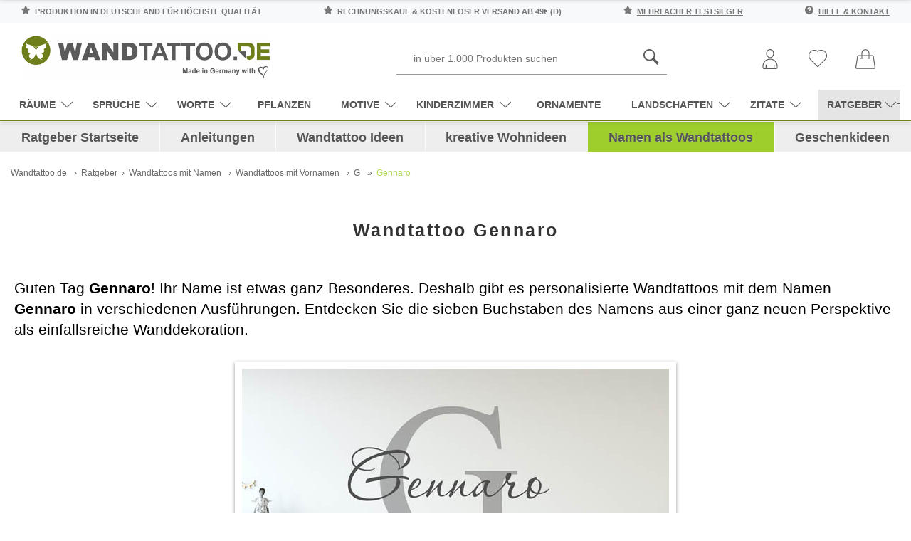

--- FILE ---
content_type: text/html; charset=UTF-8
request_url: https://www.wandtattoo.de/ratgeber/namen/vornamen/g/gennaro/
body_size: 27373
content:
<!DOCTYPE html>
<html dir="ltr" lang="de" xmlns:og="http://ogp.me/ns#" xmlns:fb="http://www.facebook.com/2008/fbml">
<head>
<meta http-equiv="Content-Type" content="text/html; charset=utf-8">
<title>Wandtattoo Gennaro als Namensschild, Monogramm oder verschnörkelte Schrift</title>
<meta name="description" content="Entdecken Sie die Gestaltungsmöglichkeiten mit dem Namen Gennaro als individuell gestaltetes Wandtattoo. Hier finden Sie das Wandtattoo Gennaro in verschiedenen Varianten. &#10084; Spitzenqualität aus Deutschland | schnelle Lieferung | portofrei (D) bei WANDTATTOO.DE." /><meta name="robots" content="index,follow">
<meta property="og:title" content="Wandtattoo Gennaro als Namensschild, Monogramm oder verschnörkelte Schrift" />
<meta property="og:type" content="article" />
<meta property="og:url" content="https://www.wandtattoo.de/ratgeber/namen/vornamen/g/gennaro/" />
<meta property="og:site_name" content="WANDTATTOO.DE" />
<meta property="og:description" content="Entdecken Sie die Gestaltungsmöglichkeiten mit dem Namen Gennaro als individuell gestaltetes Wandtattoo. Hier finden Sie das Wandtattoo Gennaro in verschiedenen Varianten. &#10084; Spitzenqualität aus Deutschland | schnelle Lieferung | portofrei (D) bei WANDTATTOO.DE." />
<link rel="canonical" href="https://www.wandtattoo.de/ratgeber/namen/vornamen/g/gennaro/" />
<meta name="language" content="de" />
<meta name="author" content="Wandtattoo.de" />
<base href="/" />
<meta name="p:domain_verify" content="31345219f1a44818bb78e8bff4299e3f"/>
<!-- <meta id="viewport" name="viewport" content="width=1120" /> -->
<meta name="viewport" content="width=device-width,initial-scale=1.0,user-scalable=yes" />

<!-- add revplus header rss --->
<link rel="icon" type="image/png" sizes="16x16" href="/templates/revplus-wandtattoo/favicons/favicon-16x16.png">
<link rel="icon" type="image/png" sizes="32x32" href="/templates/revplus-wandtattoo/favicons/favicon-32x32.png">
<link rel="shortcut icon" href="/templates/revplus-wandtattoo/favicons/favicon.ico">
<link rel="apple-touch-icon" href="/templates/revplus-wandtattoo/favicons/apple-touch-icon.png">
<link rel="mask-icon" href="/templates/revplus-wandtattoo/favicons/safari-pinned-tab.svg" color="#ffffff">

<link rel="preload" as="script" href="/templates/revplus-wandtattoo/javascript/jquery.min.js">
<link rel="preload" as="script" href="/templates/revplus-wandtattoo/javascript/jquery-migrate-1.4.1.min.js">
<link rel="preload" as="script" href="/templates/revplus-wandtattoo/javascript/popper.min.js">
<link rel="preload" as="script" href="/templates/revplus-wandtattoo/javascript/owl.carousel.min.js">
<link rel="preload" as="script" href="https://www.googletagmanager.com/gtag/js?id=UA-45319196-1">


<link rel="preload" as="style" href="/js/fancybox.css" />
<link rel="preload" as="style" href="/style/neustylesheet-ratgeber2.css?v=1669300510">

<!--<link rel="preload" as="style" href="/ratgeber/ratgeber.css?v=1630409832">-->

<style>
@font-face {
  font-family: 'simple-line-icons';
  src: url('templates/revplus-wandtattoo/fonts/Simple-Line-Icons.eot');
  src: url('templates/revplus-wandtattoo/fonts/Simple-Line-Icons.eot?#iefix') format('embedded-opentype'),
  url('templates/revplus-wandtattoo/fonts/Simple-Line-Icons.ttf') format('truetype'), 
  url('templates/revplus-wandtattoo/fonts/Simple-Line-Icons.woff') format('woff'), 
  url('templates/revplus-wandtattoo/fonts/Simple-Line-Icons.svg?#simple-line-icons') format('svg');
  font-weight: normal;
  font-style: normal;
  font-display:swap;
}


</style>


<link rel="stylesheet" href="/js/fancybox.css" />
<link rel="stylesheet" href="/templates/revplus-wandtattoo/stylesheet.min.css?v=1732795232" media="screen">
<style>
:root {--tpl-main-color:rgb(176, 203, 31);
--tpl-main-color-2:rgb(114, 114, 113);
--tpl-bg-color:rgb(255, 255, 255);
--tpl-bg-color-2:rgb(240, 240, 240);
--tpl-bg-productbox:rgb(255, 255, 255);
--tpl-bg-footer:rgb(49, 49, 49);
--tpl-text-standard:rgb(68, 68, 68);
--tpl-text-headings:rgb(51, 51, 51);
--tpl-text-button:rgb(255, 255, 255);
--tpl-text-footer:rgb(49, 49, 49);
--tpl-text-footer-headings:rgb(176, 203, 31);
--submit-colorsettings:Farben speichern;
}
</style>

<link rel="stylesheet" href="/templates/revplus-wandtattoo/css/jquery.cookieconsent.css" media="screen">


<link rel="stylesheet" href="/style/neustylesheet-ratgeber2.css?v=1669300510">
<!-- <link rel="stylesheet" href="ratgeber/ratgeber.css?v=1598952778"> -->

<script src="/templates/revplus-wandtattoo/javascript/jquery.min.js" type="text/javascript"></script>
<script src="/templates/revplus-wandtattoo/javascript/jquery-migrate-1.4.1.min.js" type="text/javascript"></script>
<script src="/templates/revplus-wandtattoo/javascript/popper.min.js" type="text/javascript"></script>
<script src="/templates/revplus-wandtattoo/javascript/owl.carousel.min.js" type="text/javascript"></script>

<script>
  var mobilseite = 0;
  var tabletseite = 0;
  if ($(window).width() < 768) {
    var mobilseite = 1;
  }
  else if ($(window).width() <= 1024) {
    var tabletseite = 1;
  }
  else {
    console.log('aufruf per desktop viewport');
  }
</script>
<script>
  $(document).ready(function() {
    $('a[name=wandtattoo]').fancybox({
      'transitionIn' : 'elastic',
      'transitionOut' : 'elastic',
      'titleShow' : true,
      'titlePosition' : 'inside'
    });

    $('a[name=merken]').fancybox({
      'transitionIn' : 'elastic',
      'transitionOut' : 'elastic',
      'titleShow' : true,
      'titlePosition' : 'inside'
    });

    $('a[name=bildergalerie]').fancybox({
      'transitionIn' : 'elastic',
      'transitionOut' : 'elastic',
      'titleShow' : true,
      'titlePosition' : 'inside'
    });
  });
</script>



<!-- Google Tag Manager -->
<script>
window.dataLayer = window.dataLayer || [];
(function(w,d,s,l,i){w[l]=w[l]||[];w[l].push({'gtm.start':
new Date().getTime(),event:'gtm.js'});var f=d.getElementsByTagName(s)[0],
j=d.createElement(s),dl=l!='dataLayer'?'&l='+l:'';j.async=true;j.src=
'https://www.googletagmanager.com/gtm.js?id='+i+dl;f.parentNode.insertBefore(j,f);
})(window,document,'script','dataLayer','GTM-NS6D3GCG');</script>
<!-- End Google Tag Manager -->

</head><body>
<script>
	var mobilseite = 0;
	var tabletseite = 0;
	if ($(window).width() < 768) {
		var mobilseite = 1;
	}
	else if ($(window).width() <= 1024) {
		var tabletseite = 1;
	} else {
		console.log('aufruf per desktop viewport');
	}
</script>

<style type="text/css">
  .calculatePriceUpdater {
    display: none;
    margin: 10px 2px;
    font-size: 80%;
    line-height: 15px;
  }
</style>



<div class="page-wrapper">
  <header id="main-header" class="container-fluid sticky-top">
    <div class="main-header__top-bar row bg-light py-2">
      <div class="col-12">
        <div class="container">
          <div class="d-flex justify-content-between">
            <span class="text-uppercase d-none d-md-inline-block">
              <svg width="12" height="12" xmlns="http://www.w3.org/2000/svg" fill-rule="evenodd" class="mr-1" clip-rule="evenodd" image-rendering="optimizeQuality" shape-rendering="geometricPrecision" text-rendering="geometricPrecision" viewBox="0 0 946 925"><defs/><defs><linearGradient id="a" x1="879.004" x2="4.591" y1="-8.582" y2="933.093" gradientUnits="userSpaceOnUse"><stop offset="0" stop-color="#ebecec"/><stop offset="1" stop-color="#d9dada"/></linearGradient></defs><path d="M943 351c-8-23-29-40-53-44l-241-36L544 54c-11-23-35-37-60-37-26 0-49 15-60 37L319 271 78 307c-25 4-45 21-53 44s-2 49 16 66l176 176-41 244c-4 25 7 49 27 64 11 8 25 12 38 12 11 0 22-3 32-8l210-113 210 113c10 5 21 8 32 8 14 0 27-4 39-12 21-14 32-39 27-64l-41-244 176-176c17-17 23-43 16-66z"/><path fill="url(#a)" d="M464 0c-21 4-39 18-48 37L308 262 416 37c9-19 27-33 48-37zM55 300c-24 5-44 22-52 45-8 24-2 50 16 68l183 182-42 253c-4 25 7 51 28 66 8 5 16 9 25 11-9-2-18-5-25-11-22-15-33-40-28-66l42-253L19 413C1 395-5 369 3 345c8-23 28-40 52-45zm424 501l217 117c6 3 13 6 20 7-7-1-13-4-19-7L480 801zm227-253c-15 15-22 37-19 58l42 253-217-117c-10-6-22-8-33-8s-23 3-33 8L229 859l42-253c4-21-3-43-19-58L69 366l249-37c23-3 42-18 52-38L478 66l108 225c10 20 29 35 52 38l249 37-183 182z"/></svg>
              Produktion in Deutschland für höchste Qualität
            </span>

            <span class="text-uppercase d-none d-md-inline-block">
              <svg width="12" height="12" xmlns="http://www.w3.org/2000/svg" fill-rule="evenodd" class="mr-1" clip-rule="evenodd" image-rendering="optimizeQuality" shape-rendering="geometricPrecision" text-rendering="geometricPrecision" viewBox="0 0 946 925"><defs/><defs><linearGradient id="a" x1="879.004" x2="4.591" y1="-8.582" y2="933.093" gradientUnits="userSpaceOnUse"><stop offset="0" stop-color="#ebecec"/><stop offset="1" stop-color="#d9dada"/></linearGradient></defs><path d="M943 351c-8-23-29-40-53-44l-241-36L544 54c-11-23-35-37-60-37-26 0-49 15-60 37L319 271 78 307c-25 4-45 21-53 44s-2 49 16 66l176 176-41 244c-4 25 7 49 27 64 11 8 25 12 38 12 11 0 22-3 32-8l210-113 210 113c10 5 21 8 32 8 14 0 27-4 39-12 21-14 32-39 27-64l-41-244 176-176c17-17 23-43 16-66z"/><path fill="url(#a)" d="M464 0c-21 4-39 18-48 37L308 262 416 37c9-19 27-33 48-37zM55 300c-24 5-44 22-52 45-8 24-2 50 16 68l183 182-42 253c-4 25 7 51 28 66 8 5 16 9 25 11-9-2-18-5-25-11-22-15-33-40-28-66l42-253L19 413C1 395-5 369 3 345c8-23 28-40 52-45zm424 501l217 117c6 3 13 6 20 7-7-1-13-4-19-7L480 801zm227-253c-15 15-22 37-19 58l42 253-217-117c-10-6-22-8-33-8s-23 3-33 8L229 859l42-253c4-21-3-43-19-58L69 366l249-37c23-3 42-18 52-38L478 66l108 225c10 20 29 35 52 38l249 37-183 182z"/></svg>
              Rechnungskauf &amp; kostenloser Versand ab 49€ (D)
            </span>

            <span class="text-uppercase d-md-inline-block">
              <svg width="12" height="12" xmlns="http://www.w3.org/2000/svg" fill-rule="evenodd" class="mr-1" clip-rule="evenodd" image-rendering="optimizeQuality" shape-rendering="geometricPrecision" text-rendering="geometricPrecision" viewBox="0 0 946 925"><defs/><defs><linearGradient id="a" x1="879.004" x2="4.591" y1="-8.582" y2="933.093" gradientUnits="userSpaceOnUse"><stop offset="0" stop-color="#ebecec"/><stop offset="1" stop-color="#d9dada"/></linearGradient></defs><path d="M943 351c-8-23-29-40-53-44l-241-36L544 54c-11-23-35-37-60-37-26 0-49 15-60 37L319 271 78 307c-25 4-45 21-53 44s-2 49 16 66l176 176-41 244c-4 25 7 49 27 64 11 8 25 12 38 12 11 0 22-3 32-8l210-113 210 113c10 5 21 8 32 8 14 0 27-4 39-12 21-14 32-39 27-64l-41-244 176-176c17-17 23-43 16-66z"/><path fill="url(#a)" d="M464 0c-21 4-39 18-48 37L308 262 416 37c9-19 27-33 48-37zM55 300c-24 5-44 22-52 45-8 24-2 50 16 68l183 182-42 253c-4 25 7 51 28 66 8 5 16 9 25 11-9-2-18-5-25-11-22-15-33-40-28-66l42-253L19 413C1 395-5 369 3 345c8-23 28-40 52-45zm424 501l217 117c6 3 13 6 20 7-7-1-13-4-19-7L480 801zm227-253c-15 15-22 37-19 58l42 253-217-117c-10-6-22-8-33-8s-23 3-33 8L229 859l42-253c4-21-3-43-19-58L69 366l249-37c23-3 42-18 52-38L478 66l108 225c10 20 29 35 52 38l249 37-183 182z"/></svg>
              <a href="/info/testsiege">mehrfacher Testsieger</a>
            </span>

            <span class="text-uppercase d-md-inline-block">
              <svg width="12" height="12" xmlns="http://www.w3.org/2000/svg" class="mr-1" viewBox="0 0 512 512"><defs/><path d="M256 0C114.833 0 0 114.833 0 256s114.833 256 256 256 256-114.833 256-256S397.167 0 256 0zm-10.667 426.667c-17.646 0-32-14.354-32-32s14.354-32 32-32 32 14.354 32 32-14.354 32-32 32zm32-130.125v34.125a10.66 10.66 0 01-10.667 10.667H224a10.66 10.66 0 01-10.667-10.667v-53.333c0-23.521 19.146-42.667 42.667-42.667s42.667-19.146 42.667-42.667-19.146-42.667-42.667-42.667-42.667 19.146-42.667 42.667v10.667a10.66 10.66 0 01-10.667 10.667H160a10.66 10.66 0 01-10.667-10.667V192c0-58.813 47.854-106.667 106.667-106.667S362.667 133.188 362.667 192c0 51.188-36.063 94.563-85.334 104.542z"/></svg>
              <a href="/info/">Hilfe &amp; Kontakt</a>
            </span>
          </div>
        </div>
      </div>
    </div>

   <div class="container">
    
    <div class="row darkbg pt-2 pb-0 align-items-center">
	
	 <div class="col-md-1 d-md-block d-xl-none">
	 <div id="the-menu-button-oben">
        <!-- Toggle Main Navi: Mobile -->
        <div id="my-button4" style="cursor:pointer">
          <div class="a-hamburger-icon"></div>
         <span class="btn-desc">Menü</span>
        </div>
		<div id="my-button4-close" style="cursor:pointer;display:none">
          <div class="a-hamburger-icon"></div>
         <span class="btn-desc">Menü</span>
        </div>
		</div>
      </div>
	
	
      <div class="col-md-4">
        <a href="https://www.wandtattoo.de/" title="Wandtattoo">
           <img class="logo-top" src="https://www.wandtattoo.de/bilder/wandtattoo-logo.png" alt="Wandtattoo.de Logo"> 
		  	   </a>

        <!-- logo structured-data for google -->
        <script type="application/ld+json">
           { 
            "@context": "http://schema.org",
            "@type": "Organization",
            "url": "https://www.wandtattoo.de/",
             "logo": "https://www.wandtattoo.de/bilder/wandtattoo-logo.png"
           } 
        </script>

        <!-- Toggle Main Navi: Laptop -->
        <i class="toggle-mega icon-menu "></i>
      </div>

     

      <div class="col-md-7 col-xl-8 head-servicebar">
                  <div class="search_toggle_mobile d-block d-sm-block d-md-none d-lg-none">
            <svg width="36" height="36" xmlns="http://www.w3.org/2000/svg" fill-rule="evenodd" clip-rule="evenodd" image-rendering="optimizeQuality" shape-rendering="geometricPrecision" text-rendering="geometricPrecision" viewBox="0 0 5163 5163"><path fill="#5b5b5b" d="M4554 5163L2965 3574c-299 188-651 298-1029 298C867 3872 0 3005 0 1936S867 0 1936 0s1936 867 1936 1936c0 379-111 731-298 1029l1589 1589-608 608zM1936 3442c830 0 1506-675 1506-1506 0-830-676-1506-1506-1506S430 1105 430 1936c0 830 676 1506 1506 1506z"/></svg>
            <svg class="d-none d-sm-none" xmlns="http://www.w3.org/2000/svg" xmlns:xlink="http://www.w3.org/1999/xlink" aria-hidden="true" focusable="false" width="38" height="38" style="-ms-transform: rotate(360deg); -webkit-transform: rotate(360deg); transform: rotate(360deg);" preserveAspectRatio="xMidYMid meet" viewBox="0 0 32 32"><path d="M16 3C8.832 3 3 8.832 3 16s5.832 13 13 13s13-5.832 13-13S23.168 3 16 3zm0 2c6.086 0 11 4.914 11 11s-4.914 11-11 11S5 22.086 5 16S9.914 5 16 5zm-3.781 5.781L10.78 12.22L14.562 16l-3.78 3.781l1.437 1.438L16 17.437l3.781 3.782l1.438-1.438L17.437 16l3.782-3.781l-1.438-1.438L16 14.562z" fill="#333333"/></svg>
          </div>

          <div id="search" class="mx-auto d-none d-sm-none d-md-block d-lg-block">
            


<form id="quick_find" action="https://www.wandtattoo.de/advanced_search_result.php" method="get" class="box-search">
  <div class="d-flex">
    
    <button type="submit">
            <svg width="22" height="22" xmlns="http://www.w3.org/2000/svg" fill-rule="evenodd" clip-rule="evenodd" image-rendering="optimizeQuality" shape-rendering="geometricPrecision" text-rendering="geometricPrecision" viewBox="0 0 5163 5163"><path fill="#5b5b5b" d="M4554 5163L2965 3574c-299 188-651 298-1029 298C867 3872 0 3005 0 1936S867 0 1936 0s1936 867 1936 1936c0 379-111 731-298 1029l1589 1589-608 608zM1936 3442c830 0 1506-675 1506-1506 0-830-676-1506-1506-1506S430 1105 430 1936c0 830 676 1506 1506 1506z"/></svg>
    </button>

    <input type="text" name="keywords" placeholder="in über 1.000 Produkten suchen" id="inputString" class="input-search-query" maxlength="30" autocomplete="off"  />
  </div>
</form>


          </div>
        
        <!-- search structured-data for google-->
        <script type="application/ld+json">
           { 
            "@context": "http://schema.org",
            "@type": "WebSite",
            "url": "https://www.wandtattoo.de/",
            "potentialAction":  { 
              "@type": "SearchAction",
              "target": "https://www.wandtattoo.de/advanced_search_result.php?keywords={search_term_string}",
              "query-input": "required name=search_term_string"
             } 
           } 
        </script>

        



        
        <div class="mainnavi">
          <ul>
                          <li class="rechts">
                <a href="https://www.wandtattoo.de/account.php" title="Konto verwalten">
                   <svg width="28" height="28" xmlns="http://www.w3.org/2000/svg" fill-rule="evenodd" clip-rule="evenodd" image-rendering="optimizeQuality" shape-rendering="geometricPrecision" text-rendering="geometricPrecision" viewBox="0 0 7721 10196"><defs><style>.fil0{fill:#5b5b5b;fill-rule:nonzero}</style></defs><g id="Ebene_x0020_1"><path d="M5874 2213c0 611-227 1197-592 1628-364 428-865 704-1421 704s-1058-276-1421-704c-365-430-592-1017-592-1628 0-606 222-1157 582-1556C2795 251 3301 0 3861 0s1066 251 1431 657c360 400 582 950 582 1556zm-924 1347c301-355 488-840 488-1347 0-496-180-943-470-1266-285-316-677-512-1108-512-432 0-824 196-1108 512-290 323-470 770-470 1266 0 507 187 992 488 1347 284 334 669 550 1090 550s806-216 1090-550zM6957 10196H764c-211 0-402-86-540-224S0 9643 0 9432v-746c0-1041 422-1983 1104-2665s1624-1104 2665-1104v1h182v-1c1041 0 1983 422 2665 1104s1104 1625 1104 2665v746c0 211-86 402-224 540s-329 224-540 224zM764 9761h6193c91 0 173-37 233-96 59-59 96-142 96-233v-746c0-921-373-1754-977-2358-603-603-1437-977-2358-977v-1h-182v1c-921 0-1754 373-2358 977-603 603-977 1437-977 2358v746c0 91 37 173 96 233 59 59 142 96 233 96z" class="fil0"/><path d="M1588 8071c0-120 97-218 218-218 120 0 218 97 218 218v1908c0 120-97 218-218 218-120 0-218-97-218-218V8071zM5698 8071c0-120 97-218 218-218 120 0 218 97 218 218v1908c0 120-97 218-218 218-120 0-218-97-218-218V8071z" class="fil0"/></g></svg> 
                 
                </a>
              </li>

            
                          <li class="wishlist rechts" data-placement="bottom" data-toggle="tooltip" title="Ihr Merkzettel">
                



  <a href="https://www.wandtattoo.de/wishlist.php">
    <svg class="mobilemerkzettelicon" width="26" height="26" xmlns="http://www.w3.org/2000/svg" fill-rule="evenodd" clip-rule="evenodd" image-rendering="optimizeQuality" shape-rendering="geometricPrecision" text-rendering="geometricPrecision" viewBox="0 0 11576 10695"><path fill="#5b5b5b" fill-rule="nonzero" d="M5786 10695c-85 0-168-17-247-50-78-32-150-80-210-140l-1-1-4258-4263C357 5528 0 4591 0 3655c0-937 357-1874 1070-2587h1C1732 408 2584 54 3450 5c816-46 1644 179 2337 676C6481 185 7311-40 8127 6c868 49 1720 403 2380 1063 345 345 613 748 795 1187 181 438 276 912 275 1401 0 489-96 962-277 1399-182 438-449 840-794 1185l-4262 4263c-60 60-132 107-211 140s-162 50-247 50zm-64-496c19 8 40 12 64 12 23 0 45-4 64-12 18-8 36-20 52-36l4262-4263h1c299-299 531-647 688-1026 158-381 240-792 241-1216 0-425-82-837-240-1218-157-380-389-729-689-1029h-1c-573-573-1312-881-2064-923-761-43-1535 185-2163 685l-150 120-150-120c-627-500-1400-728-2160-685-752 42-1491 350-2065 923-619 619-928 1432-928 2245 0 814 309 1627 928 2246l4258 4262c16 16 34 28 53 36z"/></svg>
    <!-- <i class="icon-heart"></i> -->
    <span class="btn-desc d-inline-block d-lg-none">Merkzettel</span>
   
  </a>


              </li>
            
                          <li class="cart rechts" data-placement="bottom" data-toggle="tooltip" title="Ihr Warenkorb">
                
	
		
		
		
	

	
		<a href="https://www.wandtattoo.de/shopping_cart.php">
  <svg width="28" height="28" xmlns="http://www.w3.org/2000/svg" fill-rule="evenodd" clip-rule="evenodd" image-rendering="optimizeQuality" shape-rendering="geometricPrecision" text-rendering="geometricPrecision" viewBox="0 0 57183 56601"><path fill="#5b5b5b" d="M3942 54176c-1011 0-1785-898-1634-1899 5168-30405 3702-32804 6399-32804h8588v5447h-2179c-643 0-1163 520-1163 1163s520 1163 1163 1163h6786c643 0 1163-520 1163-1163s-520-1163-1163-1163h-2280v-5447h17939v5447h-2280c-643 0-1163 520-1163 1163s520 1163 1163 1163h6787c1540 0 1539-2327 0-2327h-2180v-5447h8583c2649 0 1164 2009 6399 32803 433 2879-788 1697-50927 1901zm15679-42880c0-4945 4024-8970 8970-8970 4945 0 8970 4024 8970 8970v5850H19622v-5850zm32782 9231c-298-1959-1952-3381-3933-3381h-8583v-5850C39887 5067 34820 0 28591 0S17295 5067 17295 11296v5850H8707c-1981 0-3635 1422-3933 3381C417 52428-1191 52656 926 55119c2228 2589 1902 891 52310 1384 1160 0 2260-504 3016-1384 2198-2558 340-3928-3848-34592z"/></svg>
</a>
	

	


                <script>
                  $(document).ready(function() {
                    $(document).on('click', '#modal--cart', function(e) {
                      e.preventDefault();

                      var $this = $(this),
                          ajaxURL = $this.attr('href'),
                          targetDIV = $this.data('href');

                      $.ajax({
                        method: 'GET',
                        url: ajaxURL,

                        success: function (data, textStatus, jqXHR) {
                          if ($(targetDIV).length > 0) {
                            $(targetDIV).remove();
                          }

                          $(document.body).append(data);
                          $(targetDIV).modal('show');

                          $('#cart-modalwindow--close').on('click', function(e) {
                            e.preventDefault();
                            $(targetDIV).modal('hide');
                          });
                        }
                      });
                    });
                  });
                </script>
              </li>
            </ul>
          </div>
        </div>
      </div>
    </div>


    <div class="container">
      <div class="row darkbg pt-0 pt-md-2 pb-0">
        <div class="navibar double-border">
          <nav id="dasmenu" class="mainnavi">
            <ul class="CatNavi">
              <li class="catID-225 level1 hassubmenu" data-depth="0">
                <a href="https://www.wandtattoo.de/raeume">
                  Räume<i class="icon-arrow-down"></i>
                </a>

                <ul>
                  <li class="catID-226 level2 " data-depth="1"><a href="https://www.wandtattoo.de/raeume/wohnzimmer">Wohnzimmer</a></li>
                  <li class="catID-227 level2 " data-depth="1"><a href="https://www.wandtattoo.de/raeume/schlafzimmer">Schlafzimmer</a></li>
                  <li class="catID-228 level2 " data-depth="1"><a href="https://www.wandtattoo.de/raeume/kueche">Küche</a></li>
                  <li class="catID-229 level2 " data-depth="1"><a href="https://www.wandtattoo.de/raeume/bad">Bad</a></li>
                  <li class="catID-230 level2 " data-depth="1"><a href="https://www.wandtattoo.de/raeume/flur">Flur</a></li>
                  <li class="catID-250 level2 " data-depth="1"><a href="https://www.wandtattoo.de/raeume/esszimmer">Esszimmer</a></li>
                  <li class="catID-232 level2 " data-depth="1"><a href="https://www.wandtattoo.de/raeume/kinderzimmer">Kinderzimmer</a></li>
                  <li class="catID-249 level2 " data-depth="1"><a href="https://www.wandtattoo.de/raeume/buero">Büro</a></li>
                </ul>
              </li>

              <li class="catID-118 level1  hassubmenu" data-depth="0">
                <a href="https://www.wandtattoo.de/sprueche">
                  Sprüche<i class="icon-arrow-down"></i>
                </a>

                <ul>
                  <li class="catID-137 level2 " data-depth="1"><a href="https://www.wandtattoo.de/sprueche/leben">Leben</a></li>
                  <li class="catID-136 level2 " data-depth="1"><a href="https://www.wandtattoo.de/sprueche/motivation">Motivation</a></li>
                  <li class="catID-138 level2 " data-depth="1"><a href="https://www.wandtattoo.de/sprueche/traum">Traum</a></li>
                  <li class="catID-139 level2 " data-depth="1"><a href="https://www.wandtattoo.de/sprueche/liebe">Liebe</a></li>
                  <li class="catID-251 level2 " data-depth="1"><a href="https://www.wandtattoo.de/sprueche/essen-trinken">Essen &amp;Trinken</a></li>
                  <li class="catID-140 level2 " data-depth="1"><a href="https://www.wandtattoo.de/sprueche/lustig">Lustig</a></li>
                  <li class="catID-141 level2 " data-depth="1"><a href="https://www.wandtattoo.de/sprueche/weisheiten">Weisheiten</a></li>
                </ul>
              </li>

              <li class="catID-120 level1  hassubmenu" data-depth="0">
                <a href="https://www.wandtattoo.de/worte">
                  Worte<i class="icon-arrow-down"></i>
                </a>

                <ul>
                  <li class="catID-148 level2 " data-depth="1"><a href="https://www.wandtattoo.de/worte/schlafzimmer">Schlafzimmer</a></li>
                  <li class="catID-149 level2 " data-depth="1"><a href="https://www.wandtattoo.de/worte/wohnzimmer">Wohnzimmer</a></li>
                  <li class="catID-150 level2 " data-depth="1"><a href="https://www.wandtattoo.de/worte/kueche">Küche</a></li>
                  <li class="catID-152 level2 " data-depth="1"><a href="https://www.wandtattoo.de/worte/bad">Bad</a></li>
                  <li class="catID-151 level2 " data-depth="1"><a href="https://www.wandtattoo.de/worte/flur">Flur</a></li>
                  <li class="catID-153 level2 " data-depth="1"><a href="https://www.wandtattoo.de/worte/buero">Büro</a></li>
                </ul>
              </li>

              <li class="catID-116 level1 " data-depth="0">
                <a href="https://www.wandtattoo.de/pflanzen">
                  Pflanzen
                </a>
              </li>

              <li class="catID-124 level1  hassubmenu" data-depth="0">
                <a href="https://www.wandtattoo.de/motive">
                  Motive<i class="icon-arrow-down"></i>
                </a>

                <ul>
                  <li class="catID-123 level2 " data-depth="1"><a href="https://www.wandtattoo.de/motive/uhren">Uhren</a></li>
                  <li class="catID-133 level2 " data-depth="1"><a href="https://www.wandtattoo.de/motive/fotorahmen">Fotorahmen</a></li>
                  <li class="catID-122 level2 " data-depth="1"><a href="https://www.wandtattoo.de/motive/garderoben">Garderoben</a></li>
                  <li class="catID-130 level2 " data-depth="1"><a href="https://www.wandtattoo.de/motive/tiere">Tiere</a></li>
                  <li class="catID-243 level2 " data-depth="1"><a href="https://www.wandtattoo.de/motive/originell">originell</a></li>
                  <li class="catID-131 level2 " data-depth="1"><a href="https://www.wandtattoo.de/motive/sport">Sport</a></li>
                  <li class="catID-126 level2 " data-depth="1"><a href="https://www.wandtattoo.de/motive/musik">Musik</a></li>
                  <li class="catID-134 level2 " data-depth="1"><a href="https://www.wandtattoo.de/motive/tafelfolie">Tafelfolie</a></li>
                  <li class="catID-125 level2 " data-depth="1"><a href="https://www.wandtattoo.de/motive/chinesische-zeichen">chinesischeZeichen</a></li>
                </ul>
              </li>

              <li class="catID-128 level1  hassubmenu" data-depth="0">
                <a href="https://www.wandtattoo.de/kinderzimmer">Kinderzimmer<i class="icon-arrow-down"></i></a>

                <ul>
                  <li class="catID-127 level2 " data-depth="1"><a href="https://www.wandtattoo.de/kinderzimmer/babyzimmer">Babyzimmer</a></li>
                  <li class="catID-161 level2 " data-depth="1"><a href="https://www.wandtattoo.de/kinderzimmer/maedchenzimmer">Mädchenzimmer</a></li>
                  <li class="catID-129 level2 " data-depth="1"><a href="https://www.wandtattoo.de/kinderzimmer/jugendzimmer">Jugendzimmer</a></li>
                </ul>
              </li>

              <li class="catID-117 level1 " data-depth="0">
                <a href="https://www.wandtattoo.de/ornamente">Ornamente</a>
              </li>

              <li class="catID-121 level1  hassubmenu" data-depth="0">
                <a href="https://www.wandtattoo.de/landschaften">
                  Landschaften<i class="icon-arrow-down"></i>
                </a>

                <ul>
                  <li class="catID-252 level2 " data-depth="1"><a href="https://www.wandtattoo.de/landschaften/weltkarten">Weltkarten</a></li>
                  <li class="catID-253 level2 " data-depth="1"><a href="https://www.wandtattoo.de/landschaften/landschaftsmotive">Landschaftsmotive</a></li>
                  <li class="catID-254 level2 " data-depth="1"><a href="https://www.wandtattoo.de/landschaften/skylines">Skylines</a></li>
                  <li class="catID-255 level2 " data-depth="1"><a href="https://www.wandtattoo.de/landschaften/ortsnamen">Ortsnamen</a></li>
                </ul>
              </li>

              <li class="catID-119 level1  hassubmenu" data-depth="0">
                <a href="https://www.wandtattoo.de/zitate">
                  Zitate<i class="icon-arrow-down"></i>
                </a>

                <ul>
                  <li class="catID-142 level2 " data-depth="1"><a href="https://www.wandtattoo.de/zitate/motivation">Motivation</a></li>
                  <li class="catID-143 level2 " data-depth="1"><a href="https://www.wandtattoo.de/zitate/leben">Leben</a></li>
                  <li class="catID-144 level2 " data-depth="1"><a href="https://www.wandtattoo.de/zitate/liebe">Liebe</a></li>
                  <li class="catID-145 level2 " data-depth="1"><a href="https://www.wandtattoo.de/zitate/essen">Essen</a></li>
                  <li class="catID-146 level2 " data-depth="1"><a href="https://www.wandtattoo.de/zitate/glueck">Glück</a></li>
                  <li class="catID-147 level2 " data-depth="1"><a href="https://www.wandtattoo.de/zitate/traeume">Träume</a></li>
                </ul>
              </li>

              <li class="catratgeber level1 hassubmenu bg-light border-left-0 ml-2" data-depth="0">
                <a 
                  id="button-ratgeber-navigation-mobile" 
                  data-toggle="collapse" 
                  href="#collapse-ratgeber-navigation" 
                  role="button" 
                  aria-expanded="false" 
                  aria-controls="collapse-ratgeber-navigation"
                  onclick="(function($,d) {
                      document.getElementById('backdrop-ratgeber-navigation-mobile').classList.add('show');
                      document.getElementById('backdrop-ratgeber-navigation-mobile').classList.remove('d-none');
                      document.getElementById('the-menu-button').style.display='list-item';
                      document.getElementById('the-menu-button-close').style.display='none';
					  window.scrollTo({ top: 0, left: 0, behavior: 'smooth' });
					  
                    })(window.jQuery,document);"
                >
                  Ratgeber<i class="icon-arrow-down"></i>
                </a>

              </li>
            </ul>
          </nav>
        </div>
      </div>
    </div>
  </header>

  <div 
    id="backdrop-ratgeber-navigation-mobile" 
    class="modal-backdrop fade d-none" 
    style="z-index:60;"
    onclick="(function($,d,me) {
        $('#collapse-ratgeber-navigation').collapse('hide');
        me.classList.remove('show');
        me.classList.add('d-none');
      })(window.jQuery,document,this);"
  ></div>

  <!-- Google Tag Manager (noscript) -->
  <noscript><iframe src="https://www.googletagmanager.com/ns.html?id=GTM-M258F8D"
  height="0" width="0" style="display:none;visibility:hidden"></iframe></noscript>
  <!-- End Google Tag Manager (noscript) -->
<div id="collapse-ratgeber-navigation" class="collapse">
  <div id="ratgebernaviback"></div>
  <nav id="ratgebernavi">
    <div id="ratgebernavtitle" class="naviueberschriftstrich mobile-only"></div>
  
    <ul class="ratgeberl1">
      <li class="">
        <a href="https://www.wandtattoo.de/ratgeber/" class="ratgeberstart" title="Wandtattoo.de Ratgeber">Ratgeber Startseite</a>
      </li>
  
      <li class="">
        <a class="" href="/ratgeber/anleitungen/" title="Wandtattoo Anleitungen">Anleitungen</a><div class="backnav"><div class="kategorienavuebersicht seitenlinie seitenliniemobile"><a href="/ratgeber/anleitungen/" title="Wandtattoo Anleitungen">Wandtattoo Anleitungen</a></div>
<ul class="ratgeberl2"><li><a href="https://www.wandtattoo.de/ratgeber/anleitungen/wandtattoo-anleitung/" title="Wandtattoo anbringen">Wandtattoo anbringen</a></li> <li><a href="https://www.wandtattoo.de/ratgeber/anleitungen/wandtattoo-putz/" title="Wandtattoo auf Putz">Wandtattoo auf Putz</a></li> <li><a href="https://www.wandtattoo.de/ratgeber/anleitungen/wandtattoo-tapete/" title="Wandtattoos auf Tapete">Wandtattoo auf Tapete</a></li> <li><a href="https://www.wandtattoo.de/ratgeber/anleitungen/wandtattoo-glas/" title="Wandtattoos auf Glas">Wandtattoo auf Glas</a></li> <li><a href="https://www.wandtattoo.de/ratgeber/anleitungen/wandtattoo-tueren/" title="Wandtattoos an Türen">Wandtattoo auf Türen</a></li> <li><a href="https://www.wandtattoo.de/ratgeber/anleitungen/wandtattoo-moebel/" title="Wandtattoos auf Möbeln">Wandtattoo auf Möbel</a></li> <li><a href="https://www.wandtattoo.de/ratgeber/anleitungen/wandtattoo-fliesen/" title="Wandtattoos auf Fliesen">Wandtattoo auf Fliesen</a></li> <li><a href="https://www.wandtattoo.de/ratgeber/anleitungen/wandtattoo-leinwand/" title="Wandtattoo auf Leinwand anbringen">Wandtattoo auf Leinwand</a></li> <li><a href="https://www.wandtattoo.de/ratgeber/anleitungen/wandtattoo-dachschraege/" title="Wandtattoos an Dachschrägen">Wandtattoo an Dachschrägen</a></li> <li><a href="https://www.wandtattoo.de/ratgeber/anleitungen/wandtattoo-wanduhr/" title="kreative Wandtattoo Uhren">Wandtattoo als Wanduhr</a></li> <li><a href="https://www.wandtattoo.de/ratgeber/anleitungen/wandtattoo-garderobe/" title="Wandtattoo Garderoben anbringen">Wandtattoo als Garderobe</a></li> <li><a href="https://www.wandtattoo.de/ratgeber/anleitungen/fotorahmen/" title="Anleitung: Wandtattoo Fotorahmen">Wandtattoo als Fotorahmen</a></li> <li><a href="https://www.wandtattoo.de/ratgeber/anleitungen/zweifarbiges-wandtattoo/" title="Zweifarbige Wandtattoos anbringen">Wandtattoo zweifarbig</a></li> <li><a href="https://www.wandtattoo.de/ratgeber/anleitungen/wandtattoos-anordnen/" title="Wandtattoos anders anordnen">Wandtattoos anders anordnen</a></li> <li><a href="https://www.wandtattoo.de/ratgeber/anleitungen/wandtattoo-pflege/" title="Wandtattoo Pflege">Wandtattoo Pflege</a></li> <li><a href="https://www.wandtattoo.de/ratgeber/anleitungen/tafelfolie/" title="Tafelfolie zum Beschriften - So funktioniert es">Tafelfolie</a></li> <li><a href="https://www.wandtattoo.de/ratgeber/anleitungen/wandtattoo-schablonen/" title="Wandtattoo als Wandschablone">Wandtattoo-Schablonen</a></li> <li><a href="https://www.wandtattoo.de/ratgeber/anleitungen/wandtattoo-farben/" title="Wandtattoo Farben mit passenden RAL-Nummern">Wandtattoo RAL-Farben</a></li> <li><a href="https://www.wandtattoo.de/ratgeber/anleitungen/tipps-zum-online-shop/" title="Tipps zum Onlineshop von Wandtattoo.de">Tipps zum Online-Shop</a></li> </div>      </li>
  
      <li class="">
        <a class="" href="/ratgeber/wandtattoo-ideen/" title="inspirierende Wandtattoo Ideen und Anregungen">Wandtattoo Ideen</a><div class="backnav"><div class="kategorienavuebersicht seitenlinie seitenliniemobile"><a href="/ratgeber/wandtattoo-ideen/" title="Wandtattoo Ideen">Wandtattoo Ideen</a></div>
<ul class="ratgeberl2"><li><a href="https://www.wandtattoo.de/ratgeber/wandtattoo-ideen/wandtattoo-auf-dem-schrank/" title="Schränke bekleben mit Wandtattoos">Wandtattoos auf Schränken</a></li> <li><a href="https://www.wandtattoo.de/ratgeber/wandtattoo-ideen/wandtattoos-fuer-jede-wohnung/" title="Wandtattoos für Ihre Wohnung">Wandtattoos für jede Wohnung</a></li> <li><a href="https://www.wandtattoo.de/ratgeber/wandtattoo-ideen/wandtattoos-im-aussenbereich/" title="Wandtattoos außen anbringen">Wandtattoos im Außenbereich</a></li> <li><a href="https://www.wandtattoo.de/ratgeber/wandtattoo-ideen/wandtattoos-als-mottodekoration/" title="Das Wandtattoo als Mottodekoration">Motto-Dekoration</a></li> <li><a href="https://www.wandtattoo.de/ratgeber/wandtattoo-ideen/wandtattoos-weisse-wand/" title="Wandtattoos auf weißen Wänden">Wandtattoos auf weißen Wänden</a></li> <li><a href="https://www.wandtattoo.de/ratgeber/wandtattoo-ideen/wandtattoo-bunte-wand/" title="Wandtattoos auf bunten Wänden">Wandtattoos auf bunten Wänden</a></li> <li><a href="https://www.wandtattoo.de/ratgeber/wandtattoo-ideen/wandtattoos-als-muster/" title="Wandtattoo Muster gestalten">Wandtattoos als Muster</a></li> <li><a href="https://www.wandtattoo.de/ratgeber/wandtattoo-ideen/wandtattoos-fuer-branchen-und-berufe/" title="Wandtattoos für verschiedene Berufe">Wandtattoos für Branchen</a></li> <li><a href="https://www.wandtattoo.de/ratgeber/wandtattoo-ideen/zweifarbige-Wandtattoos/" title="zweifarbige Wandtattoos">Zweifarbige Wandtattoos</a></li> <li><a href="https://www.wandtattoo.de/ratgeber/wandtattoo-ideen/leuchtsterne/" title="Leuchtsterne kreativ einsetzen">selbstklebende Leuchtsterne </a></li> <li><a href="https://www.wandtattoo.de/ratgeber/wandtattoo-ideen/foto-rahmen-wandtattoo-geschichte/" title="Eigene Fotogeschichte an der Wand">Fotogeschichte an der Wand</a></li> <li><a href="https://www.wandtattoo.de/ratgeber/wandtattoo-ideen/ideen-mit-tafelfolie/" title="Ideen mit Tafelfolie">Ideen mit Tafelfolie</a></li> <li><a href="https://www.wandtattoo.de/ratgeber/wandtattoo-ideen/wandtattoo-baeume/" title="Kreative Ideen mit Wandtattoo Bäumen">Wandtattoo Baum</a></li> <li><a href="https://www.wandtattoo.de/ratgeber/wandtattoo-ideen/farbverlauf-mit-wandtattoos/" title="Farbverlauf mit Wandtattoos herstellen">Farbverlauf mit Wandtattoos</a></li> <li><a href="https://www.wandtattoo.de/ratgeber/wandtattoo-ideen/schmuckkristalle/" title="Glitzernde Schmuckkristalle für Ihr Wandtattoo">Schmuckkristalle</a></li> <li><a href="https://www.wandtattoo.de/ratgeber/wandtattoo-ideen/wandtattoos-im-rahmen/" title="Bilderrahmen mit Wandtattoos bekleben ">Wandtattoos im Rahmen</a></li> <li><a href="https://www.wandtattoo.de/ratgeber/wandtattoo-ideen/wandtattoo-um-spiegel/" title="Wandtattoo um Spiegel anordnen">Wandtattoo um Spiegel</a></li> <li><a href="https://www.wandtattoo.de/ratgeber/wandtattoo-ideen/punkte-an-der-wand/" title="Bunte Punkte als Wandtattoos">Wandtattoo Punkte für die Wand</a></li> <li><a href="https://www.wandtattoo.de/ratgeber/wandtattoo-ideen/guten-appetit-wandtattoos-fuer-die-kueche/" title="Guten Appetit Wandtattoos für die Küche">Guten Appetit Wandtattoos</a></li> <li><a href="https://www.wandtattoo.de/ratgeber/wandtattoo-ideen/wandtattoos-fuer-familien/" title="Wandtattoos für lustige Familien">Wandtattoos für coole Familien</a></li> <li><a href="https://www.wandtattoo.de/ratgeber/wandtattoo-ideen/wandtattoo-landkarten/" title="Kreative Wandtattoo Landkarten - Weltkarte und Co.">Landkarten als Wandtattoos</a></li> <li><a href="https://www.wandtattoo.de/ratgeber/wandtattoo-ideen/wandtattoos-als-weihnachtsdekoration/" title="Schöne Wandtattoos als Weihnachtsdekoration">Wandtattoos als Weihnachtsdeko</a></li> <li><a href="https://www.wandtattoo.de/ratgeber/wandtattoo-ideen/wandtattoos-wie-handgeschrieben/" title="Schöne Wandschrift - Wandtattoos wie handgeschrieben ">Handschrift Wandtattoos</a></li> <li><a href="https://www.wandtattoo.de/ratgeber/wandtattoo-ideen/wandtattoos-mit-bilderrahmen-kombinieren/" title="Wandtattoos mit Bilderrahmen kombinieren">Wandtattoos mit Bilderrahmen kombinieren</a></li> <li><a href="https://www.wandtattoo.de/ratgeber/wandtattoo-ideen/wandtattoo-pimpen-und-dekorieren/" title="Pimp your Wandtattoo - Motive kreativ erweitern">Pimp your Wandtattoo</a></li> <li><a href="https://www.wandtattoo.de/ratgeber/wandtattoo-ideen/wandtattoo-sprueche-umgestalten/" title="Wandtattoo Sprüche einfach anders anordnen">Wandtattoo Sprüche umgestalten</a></li> <li><a href="https://www.wandtattoo.de/ratgeber/wandtattoo-ideen/wandtattoo-auf-auto/" title="Wandtattoos als Autotattoos - Ideen und Tipps zum Bekleben von Autos">Wandtattoo auf dem Auto</a></li> <li><a href="https://www.wandtattoo.de/ratgeber/wandtattoo-ideen/weisse-wandtattoos/" title="Weiße Wandtattoos - Blickfang auf dunklen Wänden">Weiße Wandtattoos</a></li> <li><a href="https://www.wandtattoo.de/ratgeber/wandtattoo-ideen/photo-booth-hintergrund-diy/" title="Photo Booth - Tolle Hintergründe für Hochzeit und Partybilder">Photo Booth mit Wandtattoos </a></li> <li><a href="https://www.wandtattoo.de/ratgeber/wandtattoo-ideen/wandtattoo-birken-wohntrend/" title="Bezaubernde Birken - Trenddeko mit Wandtattoos">Birken als Wohntrend</a></li> <li><a href="https://www.wandtattoo.de/ratgeber/wandtattoo-ideen/wandtattoos-ueber-dem-bett/" title="Das Kopfende kreativ gestalten - Wandtattoos über dem Bett ">Wandtattoos über dem Bett</a></li> <li><a href="https://www.wandtattoo.de/ratgeber/wandtattoo-ideen/buero-dekorieren-wandtattoos-fuer-den-arbeitsbereich/" title="Büro & Firma dekorieren - ansprechend, modern, motivierend">Büro dekorieren</a></li> <li><a href="https://www.wandtattoo.de/ratgeber/wandtattoo-ideen/wandtattoo-mit-eigenen-koordinaten/" title="Eigene Koordinaten ins Wandtattoo eintragen">Wandtattoo mit Koordinaten</a></li> <li><a href="https://www.wandtattoo.de/ratgeber/wandtattoo-ideen/wandtattoos-an-der-decke/" title="Deckentattoos - Tolle Ideen mit Wandtattoos an der Zimmerdecke">Wandtattoos an der Decke</a></li> <li><a href="https://www.wandtattoo.de/ratgeber/wandtattoo-ideen/bunte-konfetti-wand-gestalten/" title="Regenbogen und Konfetti - Tipps für bunte Wände">Konfetti-Wand - Bunte Ideen</a></li> <li><a href="https://www.wandtattoo.de/ratgeber/wandtattoo-ideen/wandtattoo-graeser/" title="Wandtattoo Gräser - Lebendiges Design für die Wand">Wandtattoo Gräser</a></li> <li><a href="https://www.wandtattoo.de/ratgeber/wandtattoo-ideen/wandtattoos-mit-anker/" title="Wandtattoo Anker - Maritimes Trendobjekt an der Wand">Wandtattoos mit Anker</a></li> <li><a href="https://www.wandtattoo.de/ratgeber/wandtattoo-ideen/wandtattoo-leuchtturm/" title="Wandtattoo Leuchtturm für maritime Momente">Wandtattoo Leuchtturm</a></li> <li><a href="https://www.wandtattoo.de/ratgeber/wandtattoo-ideen/wandtattoo-wolken/" title="Wandtattoo Wolken - Himmlische Deko Ideen">Wandtattoo Wolken</a></li> <li><a href="https://www.wandtattoo.de/ratgeber/wandtattoo-ideen/willkommen-wandtattoos/" title="Willkommen Wandtattoos - Ideen ">Willkommen Wandtattoos</a></li> </div>      </li>
  
      <li class="">
        <a class="" href="/ratgeber/wohnideen/" title="kreative Wohnideen">kreative Wohnideen</a><div class="backnav"><div class="kategorienavuebersicht seitenlinie seitenliniemobile"><a href="/ratgeber/wohnideen/" title="kreative Wohnideen">kreative Wohnideen</a></div>
<ul class="ratgeberl2"><li><a href="https://www.wandtattoo.de/ratgeber/wohnideen/dekorieren-in-schwarz-weiss/" title="Dekorieren in  Schwarz und Weiß">Dekorieren in Schwarz & Weiß</a></li> <li><a href="https://www.wandtattoo.de/ratgeber/wohnideen/dekoration-im-ethno-stil/" title="Dekoration im Ethno-Stil">Dekorieren im Ethno-Stil</a></li> <li><a href="https://www.wandtattoo.de/ratgeber/wohnideen/alpen-dekoration-mit-wandtattoos/" title="Schöne Alpen Dekoration mit Wandtattoos">Alpen-Deko mit Hirsch & Co.</a></li> <li><a href="https://www.wandtattoo.de/ratgeber/wohnideen/wandtattoos-ueber-eck/" title="Wandtattoos über Eck kleben">Wandtattoos über Eck kleben</a></li> <li><a href="https://www.wandtattoo.de/ratgeber/wohnideen/wandtattoos-im-treppenhaus/" title="Wandtattoos im Treppenhaus">Wandtattoos im Treppenhaus</a></li> <li><a href="https://www.wandtattoo.de/ratgeber/wohnideen/treppenstufen-mit-wandtattoos-bekleben/" title="Treppenstufen mit Wandtattoos bekleben">Treppenstufen mit Wandtattoos</a></li> <li><a href="https://www.wandtattoo.de/ratgeber/wohnideen/waende-wie-handbemalt/" title="Wände wie handbemalt - Wandtattoos im kreativen Stil">Wände wie handbemalt</a></li> <li><a href="https://www.wandtattoo.de/ratgeber/wohnideen/fenster-bekleben/" title="Fenster mit Wandtattoos bekleben">Fenster bekleben</a></li> <li><a href="https://www.wandtattoo.de/ratgeber/wohnideen/thema-dekoration/" title="thematisch dekorieren mit Wandtattoos">Dekorieren mit Thema</a></li> <li><a href="https://www.wandtattoo.de/ratgeber/wohnideen/wandtattoos-kueche/" title="Kreative Küchendekoration mit Wandtattoos">Dekoideen für die Küche</a></li> <li><a href="https://www.wandtattoo.de/ratgeber/wohnideen/wandtattoo-ueber-dem-kamin/" title="Wandtattoos über dem Kamin">Wandtattoos über dem Kamin</a></li> <li><a href="https://www.wandtattoo.de/ratgeber/wohnideen/bunt-wohnen/" title="Pastellfarben in der Wohnung">Bunt wohnen - Ideen in Pastell</a></li> <li><a href="https://www.wandtattoo.de/ratgeber/wohnideen/jugendzimmer-tipps-gestalten/" title="Tipps für das Jugendzimmer">Ideen für das Jugendzimmer</a></li> <li><a href="https://www.wandtattoo.de/ratgeber/wohnideen/i-love-wandtattoo/" title="I love Wandtattoos - Motive mit Herz"> I love Wandtattoo</a></li> <li><a href="https://www.wandtattoo.de/ratgeber/wohnideen/wandtattoos-als-grosse-wanduhren/" title="Wandtattoos als große Wanduhren XXL">Große Uhren als Wandtattoo</a></li> <li><a href="https://www.wandtattoo.de/ratgeber/wohnideen/ideen-fuer-kreatives-maedchenzimmer/" title="Kreatives Mädchenzimmer - Ideen rund um Farben, Deko, Wandgestaltung">Kreatives Mädchenzimmer</a></li> <li><a href="https://www.wandtattoo.de/ratgeber/wohnideen/dekoration-fuer-hundefans/" title="WAU! Tolle Hunde-Wandtattoos">Dekoration für Hundefans</a></li> <li><a href="https://www.wandtattoo.de/ratgeber/wohnideen/zauberhafte-einhoerner-fuer-die-wand/" title="Zauberhafte Einhörner für die Wand">Zauberhafte Einhörner</a></li> <li><a href="https://www.wandtattoo.de/ratgeber/wohnideen/wandtattoo-deko-fuer-die-hochzeit-location/" title="Romantik pur! Tolle Ideen zur Dekoration der Hochzeits Location">Hochzeit - Deko für die Party</a></li> <li><a href="https://www.wandtattoo.de/ratgeber/wohnideen/maritime-wanddekoration/" title="Maritime Wanddekoration - Frische Ideen und Tipps">Maritime Wanddekoration</a></li> <li><a href="https://www.wandtattoo.de/ratgeber/wohnideen/kinderzimmer-mit-suessen-tieren-dekorieren/" title="Kinderzimmer - Mit süßen Tieren dekorieren">Kinderzimmer mit süßen Tieren</a></li> <li><a href="https://www.wandtattoo.de/ratgeber/wohnideen/violette-waende-und-dekoration-ideen/" title="Trendfarbe Violett - Kreative Ideen für lila Räume">Trendfarbe Violett - Tolle Ideen</a></li> <li><a href="https://www.wandtattoo.de/ratgeber/wohnideen/tolles-jungenzimmer-ideen-gestaltung/" title="Tolles Jungenzimmer gestalten - Ideen und Tipps">Tolles Jungenzimmer</a></li> <li><a href="https://www.wandtattoo.de/ratgeber/wohnideen/grunge-waende-wanddesign-unsaubere-kanten/" title="Trendidee Grunge Wände - Wanddesign mit unsauberen Kanten">Grunge Wände - Trendidee</a></li> <li><a href="https://www.wandtattoo.de/ratgeber/wohnideen/weltall-in-der-wohnung-ideen-wanddeko/" title="Weltall in der Wohnung - Sternenhimmel und Mond ">Weltall in der Wohnung</a></li> <li><a href="https://www.wandtattoo.de/ratgeber/wohnideen/wc-wandtattoos-als-toiletten-schilder/" title="Stilvolle Toilettentür - WC Schilder mal anders">WC Schilder</a></li> <li><a href="https://www.wandtattoo.de/ratgeber/wohnideen/gestreifte-wand-mit-wandtattoos/" title="Wände mit Streifen und Wandtattoos - So geht es!">Gestreifte Wände</a></li> <li><a href="https://www.wandtattoo.de/ratgeber/wohnideen/trendfarbe-beige/" title="Beige - Naturfarbe zum Verlieben">Beige & Naturfarben</a></li> <li><a href="https://www.wandtattoo.de/ratgeber/wohnideen/wandtattoos-gaming-zocken/" title="Wandtattoos für Gamer">Wandtattoos für Gamer</a></li> <li><a href="https://www.wandtattoo.de/ratgeber/wohnideen/wandtattoo-mandala-deko/" title="Tolle Mandalas - Wandtattoo Mandala als Dekoidee">Wandtattoo Mandala</a></li> <li><a href="https://www.wandtattoo.de/ratgeber/wohnideen/minimalistish-geometrisch-dekorieren/" title="Geometrische Formen - Stilvolle Ideen">Minimalistisch geometrisch</a></li> <li><a href="https://www.wandtattoo.de/ratgeber/wohnideen/moderne-vasen-3d-gedruckte-designobjekte/" title="Moderne 3D-gedruckte Vasen als Designobjekte"> Moderne Vasen - 3d-gedruckte Designobjekte</a></li> </div>      </li><li class="rcurrent"><a class="" href="/ratgeber/namen/" title="individuelle Namen als Wandtattoo">Namen als Wandtattoos</a><div class="backnav"><div class="kategorienavuebersicht seitenlinie seitenliniemobile"><a href="/ratgeber/namen/" title="Namen als Wandtattoos">Namen als Wandtattoos</a></div>
<ul class="ratgeberl2"><li class="rocurrent"><a href="https://www.wandtattoo.de/ratgeber/namen/vornamen/" title="">Wandtattoos mit Vornamen</a></li> <li><a href="https://www.wandtattoo.de/ratgeber/namen/nachnamen/" title="">Wandtattoos mit Nachnamen</a></li> <li><a href="https://www.wandtattoo.de/ratgeber/namen/orte/" title="Wandtattoos mit Ortsnamen - eigener Ort als Wunschmotiv">Ortsnamen / Städtenamen</a></li> </div></li>  
      <li class="">
        <a href="/ratgeber/geschenkideen/" title="originelle Geschenkideen rund um Wandtattoos">Geschenkideen</a><div class="backnav"><div class="kategorienavuebersicht seitenlinie seitenliniemobile"><a href="/ratgeber/geschenkideen/" title="Geschenkideen rund um Wandtattoos">Geschenkideen rund um Wandtattoos</a></div>
<ul class="ratgeberl2"><li><a href="https://www.wandtattoo.de/ratgeber/geschenkideen/wandtattoo-geburt/" title="Wandtattoo zur Geburt schenken">Wandtattoo zur Geburt</a></li> <li><a href="https://www.wandtattoo.de/ratgeber/geschenkideen/geschenke-individualisieren/" title="Geschenke mit Wandtattoos individualisieren">Geschenke individualisieren</a></li> <li><a href="https://www.wandtattoo.de/ratgeber/geschenkideen/wandtattoo-gutscheine/" title="Wandtattoo Gutscheine verschenken">Wandtattoo Gutscheine</a></li> <li><a href="https://www.wandtattoo.de/ratgeber/geschenkideen/wandtattoo-zum-valentinstag/" title="Wandtattoo-Geschenkideen zum Valentinstag">Wandtattoo zum Valentinstag</a></li> <li><a href="https://www.wandtattoo.de/ratgeber/geschenkideen/wandtattoos-fuer-grosseltern/" title="Wandtattoo Geschenke für die Großeltern">Wandtattoos für Großeltern</a></li> <li><a href="https://www.wandtattoo.de/ratgeber/geschenkideen/wandtattoo-adventskalender/" title="Wandtattoo Adventskalender">Wandtattoo Adventskalender</a></li> <li><a href="https://www.wandtattoo.de/ratgeber/geschenkideen/geschenke-fuer-maenner/" title="Geschenk für den Mann - Wandtattoos für Männer">Geschenke für Männer</a></li> <li><a href="https://www.wandtattoo.de/ratgeber/geschenkideen/geschenk-zum-muttertag/" title="Wandtattoo Geschenk für den Muttertag">Geschenke zum Muttertag</a></li> <li><a href="https://www.wandtattoo.de/ratgeber/geschenkideen/wandtattoos-als-weihnachtsgeschenk/" title="Wandtattoos als Weihnachtsgeschenk">Weihnachtsgeschenke</a></li> <li><a href="https://www.wandtattoo.de/ratgeber/geschenkideen/geschenke-fuer-kochbegeisterte/" title="Kulinarisch schenken - Geschenkideen für Kochbegeisterte">Geschenke für Kochbegeisterte</a></li> <li><a href="https://www.wandtattoo.de/ratgeber/geschenkideen/geschenke-fuer-katzenfreunde/" title="Geschenkideen rund um die Katze">Geschenke für Katzenfreunde</a></li> </div>      </li>
    </ul>
  </nav>
</div>

<script>
  if (mobilseite != '1') {
    // Switch the selected class
    $(".ratgeberl1 > li").click(function() {
      if ($(this).hasClass("selected")) {
        $(".selected").removeClass("selected");
      }
      else {
        $(".selected").removeClass("selected");
        $(this).addClass("selected");
      }
    });

    // Disable menu links
    $(".ratgeberl1 > li > a").click(function(e) {
      if (!$(this).hasClass("ratgeberstart")) {
        e.preventDefault();
      }
    });

    $(".kategorienavclose").click(function(e) {
      e.stopPropagation();
      $(".selected").removeClass("selected");
    });
  }
  else {
    $("#ratgebernavi").insertBefore("#wandtattoo-hauptnavigation");

    // Switch the selected class
    $(".ratgeberl1 > li").click(function() {
      if ($(this).hasClass("selected")) {
        $(this).removeClass("selected");
      }
      else {
        $(this).addClass("selected");
      }
    });

    // Disable menu links
    $(".ratgeberl1 > li > a").click(function(e) {
      if (!$(this).hasClass("ratgeberstart")) {	
        e.preventDefault();
      }
    });

    $("#ratgebernavtitle").html("Wandtattoo.de Ratgeber");
  }
</script>
           <section id="page-breadcrumb">
				<div class="container">
              <div id="breadcrumb">
                <a href="https://www.wandtattoo.de/" title="Wandtattoo.de">Wandtattoo.de</a>
                <a href="https://www.wandtattoo.de/ratgeber/" title="Wandtattoo.de Ratgeber" class="breadcrumbsub">Ratgeber</a><a href="/ratgeber/namen/" title="Wandtattoos mit Namen" class="breadcrumbsub">Wandtattoos mit Namen</a>  <a href="/ratgeber/namen/vornamen/" title="Wandtattoos mit Vornamen" class="breadcrumbsub">Wandtattoos mit Vornamen</a>  <a href="/ratgeber/namen/vornamen/g/" title="Wandtattoos mit Vornamen die mit G beginnen" class="breadcrumbsub">G</a>  <a href="/ratgeber/namen/vornamen/g/gennaro/" title="Wandtattoo Gennaro" class="breadcrumbsub breadcrumbactive">Gennaro</a>             
            </div></div></section>  

  <div class="row contentrow no-gutters">
		<div class="col-lg-12 col-md-12 d-flex flex-column">
  

  <section id="ratgeberinhalte">
    <div id="ratgeberbereich" class="clearflex">
      <div id="content" class="clearflex container">
        <div id="innenbereich" class="innenflex d-flex flex-column">
		
		
		
<div id="expertenratgeber" class="clearflex">	

<h1 class="ratgeberh1" style="text-align:center">Wandtattoo Gennaro</h1>




<div id="experteneinleitung">
<p>Guten Tag <strong>Gennaro</strong>! Ihr Name ist etwas ganz Besonderes. Deshalb gibt es personalisierte Wandtattoos mit dem Namen <strong>Gennaro</strong> in verschiedenen Ausführungen. Entdecken Sie die sieben Buchstaben des Namens aus einer ganz neuen Perspektive als einfallsreiche Wanddekoration.</p>
</div>


<div class="bmitte w600"><img src="/ratgeber/bilder/namen/vornamen/wandtattoos/wandtattoo-gennaro.jpg" width="600" height="450" alt="Wandtattoo Gennaro"><p>Wandtattoo Gennaro mit großem G im Hintergrund</p> </div>
<a href="https://www.wandtattoo.de/wandtattoos/kinderzimmer/maedchenzimmer/wandtattoo-wunschname-mit-buchstabe.html"><div class="empfehlbutton"></div></a><p text-align="center">Zur individuellen Gestaltung des Motivs mit Wunschnamen geht es hier entlang. Das Wandtattoo Anfangsbuchstabe mit Wunschname kann mit jedem beliebigen Namen gestaltet werden. Tipps rund ums Anbringen des Wandtattoo zeigen wir im nächsten Bild.</p>


<div class="bmitte w600"><img loading="lazy" src="/ratgeber/bilder/namen/vornamen/varianten/wandtattoo-gennaro-varianten.jpg" width="600" height="450" alt="Verschiedene Anordnungen des Wandtattoos Gennaro"><p>Verschiedene Anordnungen des Wandtattoos Gennaro</p> </div>

<p>Das Wandtattoo ist eine Kombination aus dem großen G (Anfangsbuchstabe des Namens) im Hintergrund und dem ausgeschriebenen Vornamen Gennaro im Vordergrund. Der Anfangsbuchstabe ist geradlinig gestaltet, während der Name in kreativer Handschrift daher kommt.</p>
<p><em>Abbildung 1</em>: Als erstes wird der Großbuchstabe G angebracht. Dazu einfach die gewünschte Stelle auswählen (auch Türen sind möglich).</p>
<p><em>Abbildung 2</em>: 
Für ein harmonisches Gesamtbild kann der Vorname Gennaro im zweiten Schritt mittig über die Initiale G geklebt werden. Bei der individuellen Farbwahl sollte schon im Vorfeld beachtet werden, dass die Farben miteinander harmonieren. Unsere Beispielbilder zeigen Ideen dazu.</p>
<p><em>Variante 1</em>: Natürlich können Buchstabe und Name auch anders platziert werden. Wenn man beispielsweise zwei Farben wählen möchte, die sich kaum voneinander unterscheiden oder sogar gleich sind, so kann man den Namen auch unter die Initiale G kleben.</p>
<p><em>Variante 2</em>: Mit ein wenig mehr Schwung kommt diese Variante an die Wand. Der schräg verlaufende Vorname Gennaro bringt Dynamik ins Wandtattoo. Am besten beim Aufkleben unten links beginnen und den Namensschriftzug von dort im passenden Winkel nach oben rechts führen.</p>



<h2>Weitere Gestaltungsmöglichkeiten mit dem Namen Gennaro</h2>




<h3 class="namensbezeichner">Wandtattoo Namensschild Gennaro</h3>
<div class="bmitte w600"><img src="/ratgeber/bilder/namen/vornamen/namensschild/wandtattoo-namensschild-gennaro-tuer.jpg" width="600" height="450" alt="Wandtattoo Namensschild Gennaro auf einer Tür"><p>Wandtattoo Namensschild Gennaro auf einer Tür</p> </div>
<p>So schön wie der Name Gennaro ist auch das Design dieses Wandtattoos. In vertikaler Ausrichtung kann die Ranke mit dem Anfangsbuchstaben G und dem Namen Gennaro besonders auf Türen zum individuellen Namensschild werden. Wählen Sie Farben und Größe sowie den individuellen Namen für das Wandtattoo einfach <b><a href="https://www.wandtattoo.de/wandtattoos/ornamente/wandtattoo-namensschild-ornament.html">auf dieser Seite</a></b>.</p>
<a href="https://www.wandtattoo.de/wandtattoos/ornamente/wandtattoo-namensschild-ornament.html"><div class="empfehlbutton"></div></a>
<h3 class="namensbezeichner">Als rundes Monogramm</h3>
<div class="bmitte w600"><img src="/ratgeber/bilder/namen/vornamen/monogramm-rund/wandtattoo-gennaro-monogramm-rund.jpg" width="600" height="450" alt="Wandtattoo Gennaro als Monogramm rund"><p>Wandtattoo Gennaro als Monogramm rund</p> </div>
<p>Gennaro ist ein ganz spezieller Name, aber das wussten Sie bestimmt schon. Passend dazu gibt es deshalb ein kreatives Design, das den Namen als Dekoration oder Namensschild an die Wand bringt. Übrigens: Das runde Monogramm und der Name werden als Wandtattoo speziell und persönlich für jeden Namensträger hergestellt. <b><a href="https://www.wandtattoo.de/wandtattoos/worte/wohnzimmer/wandtattoo-name-monogramm-rund.html">Hier</a></b> können Farbe und Größe von Schrift und Kreis mit dem großen G dazu individuell ausgewählt werden.</p>
<a href="https://www.wandtattoo.de/wandtattoos/worte/wohnzimmer/wandtattoo-name-monogramm-rund.html"><div class="empfehlbutton"></div></a>
<h3 class="namensbezeichner">Verschnörkelter Buchstabe G mit Gennaro</h3>
<div class="bmitte w600"><img class="b600450 lazyload" loading="lazy" data-src="/ratgeber/bilder/namen/vornamen/verschnoerkelt/wandtattoo-verschnoerkeltes-g-gennaro.jpg" width="600" height="450" alt="Wandtattoo verschnörkelter Buchstabe G mit Gennaro"><p>Wandtattoo verschnörkelter Buchstabe G mit Gennaro</p> </div>
<p>Oder mögen Sie es lieber romantisch? Das floral angehauchte Wandtattoo mit verschnörkeltem G trifft den Nerv von allen mit dem schönen Namen Gennaro, die es verspielt lieben. <b><a href="https://www.wandtattoo.de/wandtattoos/worte/flur/wandtattoo-verschnoerkelter-buchstabe-mit-name.html">An dieser Stelle</a></b> können Sie Größe und Wunschfarbe für das schöne Namensschild aus vielen bunten und auch neutralen Tönen wählen. </p>
<a href="https://www.wandtattoo.de/wandtattoos/worte/flur/wandtattoo-verschnoerkelter-buchstabe-mit-name.html"><div class="empfehlbutton"></div></a>
<h3 class="namensbezeichner">Als eckiges Monogramm</h3>
<div class="bmitte w600"><img class="b600450 lazyload" loading="lazy" data-src="/ratgeber/bilder/namen/vornamen/monogramm-eckig/wandtattoo-gennaro.jpg" width="600" height="450" alt="Wandtattoo Gennaro als eckiges Monogramm"><p>Wandtattoo Gennaro als eckiges Monogramm</p> </div>
<p>Kreativität ist das Markenzeichen von Gennaro. Den eigenen Namen als Monogramm Wandtattoo mit dem Anfangsbuchstaben G und dem ausgeschriebenen Vornamen in die Wohnung zu holen, ist eine dieser kreativen Ideen. Die individuelle Gestaltung hört übrigens nicht beim Vornamen auf, auch Farbe und Größe des Schriftzugs mit Monogramm können <b><a href="https://www.wandtattoo.de/wandtattoos/worte/flur/wandtattoo-name-monogramm-eckig.html">hier</a></b> personalisiert werden.</p>
<a href="https://www.wandtattoo.de/wandtattoos/worte/flur/wandtattoo-name-monogramm-eckig.html"><div class="empfehlbutton"></div></a>
<h3 class="namensbezeichner">In Handschrift</h3>
<div class="bmitte w600"><img class="b600450 lazyload" loading="lazy" data-src="/ratgeber/bilder/namen/vornamen/schrift/wandtattoo-gennaro-handschrift.jpg" width="600" height="450" alt="Wandtattoo Gennaro in Handschrift"><p>Wandtattoo Gennaro in Handschrift</p> </div>
<p>Dieser Name sieht nicht nur in Druckbuchstaben toll aus. Auch in Handschrift macht Gennaro eine gute Figur. Das Beste daran ist: Wer den eigenen Namen oder den des Kindes an der Wand sehen möchte, hat vielfältige Gestaltungsmöglichkeiten. Wählen Sie die Farbe und die Größe für den Namensschriftzug mit seinen sieben Buchstaben einfach <b><a href="https://www.wandtattoo.de/wandtattoos/kinderzimmer/jugendzimmer/wandtattoo-name-in-handschrift.html">auf dieser Seite</a></b>.</p>
<a href="https://www.wandtattoo.de/wandtattoos/kinderzimmer/jugendzimmer/wandtattoo-name-in-handschrift.html"><div class="empfehlbutton"></div></a>
<h3 class="namensbezeichner">Wandtattoo Gennaro mit Flugzeug</h3>
<div class="bmitte w600"><img class="b600450 lazyload" loading="lazy" data-src="/ratgeber/bilder/namen/vornamen/flugzeug/wandtattoo-gennaro-flugzeug.jpg" width="600" height="450" alt="Wandtattoo Gennaro mit Flugzeug"><p>Wandtattoo Gennaro mit Flugzeug</p> </div>
<p>Abenteuer warten für Gennaro an jeder Ecke! Und vielleicht auch am Himmel. Deshalb darf auch das individuelle Flieger-Wandtattoo mit dem passenden großen G nicht fehlen. Entdecken Sie das Flugzeug für Gennaro in 3 Größen und vielen möglichen Farben, die ganz nach Geschmack gewählt werden können, einfach <b><a href="https://www.wandtattoo.de/wandtattoos/kinderzimmer/jungenzimmer/wandtattoo-name-mit-flugzeug.html">auf dieser Seite</a></b>.</p>
<a href="https://www.wandtattoo.de/wandtattoos/kinderzimmer/jungenzimmer/wandtattoo-name-mit-flugzeug.html"><div class="empfehlbutton"></div></a>
<div class="social-feld">


	
<p>Jetzt weiterempfehlen:</p>	

<div id="wandtattoo-socials" class="hauptsocial">
<div id="social-icons-rund">
<a name="fb_share" onclick="return popup(this)" type="button" href="https://www.facebook.com/sharer.php?u=https://www.wandtattoo.de/ratgeber/namen/vornamen/g/gennaro/&t=Wandtattoo+Gennaro+als+Namensschild%2C+Monogramm+oder+verschn%C3%B6rkelte+Schrift" rel="nofollow" target="_blank" title="bei Facebook teilen">
<div id="facebook-icon-rund"></div>
</a>

<a href="https://pinterest.com/pin/create/button/?url=https://www.wandtattoo.de/ratgeber/namen/vornamen/g/gennaro/&media=https://www.wandtattoo.de/ratgeber/bilder/namen/vornamen/wandtattoos/wandtattoo-gennaro.jpg&description=Wandtattoo+Gennaro" onclick="return popup(this)" rel="nofollow" target="_blank" title="bei Pinterest teilen">
<div id="pinterest-icon-rund"></div>
</a>


<a class="social_button_twitter2" onclick="return popup(this)" href="https://twitter.com/share?url=https://www.wandtattoo.de/ratgeber/namen/vornamen/g/gennaro/" rel="nofollow" target="_blank" title="bei Twitter teilen">
<div id="twitter-icon-rund"></div>
</a>
</div></div></div>

<div class="namensuchtitel"><p>Tipp: Entdecken Sie hier Ihren <b>Nachnamen</b> als Wandtattoo:</p></div>
<form class="namensform-wrapper" action="//www.wandtattoo.de/ratgeber/namensuche.php" method="post">
    <input type="text" id="namensuche" name="name" placeholder="Nachname eingeben..." required>
    <input type="submit" value="suchen" id="submit">
	<input type="hidden" value="nachname" name="typ">
</form>






<div style="clear:both"></div>
</div>

<div id="ratgebermobilenav2"></div>
<script>
if( mobilseite == '1') 
{
$( "#ratgebernavi" ).clone().appendTo( "#ratgebermobilenav2" );


// Switch the selected class
$("#ratgebermobilenav2 .ratgeberl1 > li").click(function() {
	
	
 if ( $( this ).hasClass( "selected" ) ) {
  $(this).removeClass("selected");
 }
else
{ 
    $(this).addClass("selected");
}
});

// Disable menu links
$("#ratgebermobilenav2 .ratgeberl1 > li > a").click(function(e) {
 if (!$( this ).hasClass( "ratgeberstart" ) ) {	
    e.preventDefault();
 }
});
}
</script>
		
<div style="clear:both"></div>			


</div>

</div>

</div></section></div></div>	
   	<div id="weihnachtsaktion-unten" style="display:none"></div>
	
 				
				
<footer id="page-footer" class="container-fluid pt-4 lazy" data-bg="url(/templates/revplus-wandtattoo/img/untererschatten.png)">
<script>

if (mobilseite == 1)
{
$("#page-breadcrumb").insertBefore("#page-footer"),
$("#page-breadcrumb").addClass("mobilebread")
}

</script>
  
	<div class="container" id="footercontainer">
		<div class="row">
			<div id="cta_newsletter" class="col-lg-4">
									
  
    
    
  

  
  <h3 class="border-bottom border-primary">Wandtattoo.de Newsletter</h3>

  <div class="row no-gutters">
    <div class="page-footer__newslettr-box col-auto font-weight-bold pr-3">
      <span class="d-block">10&euro;</span>
      <span class="d-block">Gutschein</span>
    </div>

    <div class="col">
      <p>Jetzt anmelden und Gutschein erhalten!</p>

      <ul class="list-unstyled">
        <li class="text-nowrap"><svg class="mt-n1 mr-2" xmlns="http://www.w3.org/2000/svg" style="isolation:isolate" viewBox="0 0 224 206" width="11" height="11"><defs/><path d="M199.5 0l23.5.5-17 16C154.098 73.667 109.508 137.266 72.5 205l-1.5-.5c-21.531-35.421-45.212-69.544-71-102l12-12c1.924-4.234 4.859-6.253 7.5-1.5l52 37c36.134-47.822 78.378-92.042 128-126z"/><path fill-rule="evenodd" d="M210.5 12l-4 5 4-5zm-67 33l-4 5 4-5zm-20 20l-4 5 4-5z"/><path d="M118.5 70l-4 5M15.5 86l-15 16"/></svg>Neue Motive entdecken</li>

        <li class="text-nowrap"><svg class="mt-n1 mr-2" xmlns="http://www.w3.org/2000/svg" style="isolation:isolate" viewBox="0 0 224 206" width="11" height="11"><defs/><path d="M199.5 0l23.5.5-17 16C154.098 73.667 109.508 137.266 72.5 205l-1.5-.5c-21.531-35.421-45.212-69.544-71-102l12-12c1.924-4.234 4.859-6.253 7.5-1.5l52 37c36.134-47.822 78.378-92.042 128-126z"/><path fill-rule="evenodd" d="M210.5 12l-4 5 4-5zm-67 33l-4 5 4-5zm-20 20l-4 5 4-5z"/><path d="M118.5 70l-4 5M15.5 86l-15 16"/></svg>exklusive Vorteile</li>
      </ul>
    </div>
  </div>

  <form id="sign_in" action="https://www.wandtattoo.de/newsletter.php" method="post">
    <div class="d-flex flex-column">
     <input type="text" name="email" placeholder="E-Mailadresse eingeben" maxlength="50">
      <button class="btn" type="submit" title="Anmelden">Anmelden</button>
    </div>
  </form>



							</div>

			<div id="footer_service" class="col-lg-4 bg-white">
				<h3 class="border-bottom border-primary text-center">Kundenservice</h3>

				<ul class="list-unstyled row no-gutters">
					<li class="col-6"><a class="d-block text-center border-bottom border-light" href="/info/">Häufige Fragen</a></li>
					<li class="col-6"><a class="d-block text-center border-bottom border-light" href="/info/ueber-uns">Über uns</a></li>
					<li class="col-6"><a class="d-block text-center border-bottom border-light" href="/info/">Kontaktaufnahme</a></li>
					<li class="col-6"><a class="d-block text-center border-bottom border-light" href="/ratgeber/presse.php">Pressebereich</a></li>
					<li class="col-6"><a class="d-block text-center border-bottom border-light" href="/farbmuster.php">Farbmuster</a></li>
					<li class="col-6"><a class="d-block text-center border-bottom border-light" href="/info/testsiege">Testsiege</a></li>
					<li class="col-6"><a class="d-block text-center border-bottom border-light" href="/info/versand">Versandkosten</a></li>
					<li class="col-6"><a class="d-block text-center border-bottom border-light" href="/content/impressum.html">Impressum</a></li>
				</ul>

				<ul class="list-unstyled row no-gutters">
					<li class="col-4"><a class="d-block text-center" href="/content/agb.html#widerruf"><small>Widerrufsrecht</small></a></li>
					<li class="col-4"><a class="d-block text-center" href="/content/datenschutz.html"><small>Datenschutz</small></a></li>
					<li class="col-4"><a class="d-block text-center" href="/content/agb.html"><small>AGB</small></a></li>
				</ul>
			</div>

			<div id="footer_ratgeber" class="col-lg-4">
				<h3 class="border-bottom border-primary text-right">Wandtattoo.de Ratgeber</h3>

				<div class="row no-gutters">
					<div class="col-6">
												<div class="d-flex flex-column">
							<div class="text-center mt-3 mb-4">
								<img 
									class="lazy" 
									loading="lazy" 
									src="/style/icon/dhl-gogreen.png" 
									srcset="/style/icon/dhl-gogreen@2x.png 2x,
															 /style/icon/dhl-gogreen.png    1x" 
									width="105" 
									height="41" 
									alt="DHL Gogreen"
								>
							</div>

							<div class="text-center">
								<a href="https://www.trustedshops.de/bewertung/info_XF2F2ED1D86DFBE63941E3C903DF66D7D.html" target="_blank" rel="nofollow noopener" title="Wandtattoo.de Bewertungen bei Trusted Shops ansehen"><svg xmlns="http://www.w3.org/2000/svg" viewBox="0 0 120 120" width="75" height="75"><circle cx="60.1" cy="59.6" r="56.6" fill="#fff"/><defs><linearGradient id="tsl" x1="88.9306" x2="31.6048" y1="89.3558" y2="32.03" gradientUnits="userSpaceOnUse"><stop offset=".2682" stop-color="#e7c66f"/><stop offset="1" stop-color="#f8f5ed"/></linearGradient></defs><circle cx="60.3" cy="60.7" r="40.5" fill="url(#tsl)"/><path d="M119.9 59.7c.3 33.4-27.9 60.7-61.6 59.4C26.2 117.8-.1 90.9 1.4 57.3 2.7 24.9 31.2-1.2 63.8.6c31.4 1.7 56.1 27.9 56.1 59.1zm-96.5 0c-.2 20.2 16.4 37 36.6 37.2 20.6.2 37.5-16.2 37.7-36.8.2-20.6-16.3-37.3-36.9-37.5-20.5-.1-37.3 16.4-37.4 37.1zm33.8-47.4h-.3v4.4c0 .5-.1 1 .6 1 2 .2 4.1.4 6.1-.3 2.3-.7 3.5-2.8 3.5-5.6-.1-2.4-1.4-4.1-3.7-4.8-1.7-.5-3.5-.3-5.2-.3-.8 0-1 .3-1 1.1v4.5zm33.5 18c.4 0 .6-.4.7-.6 1.9-2.3 3.8-4.7 5.7-7 .5-.6.5-1-.2-1.5-1.5-1.1-1.4-1.2-2.6.3-.2.2-.4.4-.5.6-.6 1-1.1 1-2 .2-1.7-1.5-1.7-1.4-.3-3.1 1.2-1.5 1.2-1.4-.3-2.7-.7-.6-1-.4-1.5.2-1.6 2.1-3.3 4.1-5 6.2-1.3 1.6-1.3 1.5.3 2.8.6.5.9.5 1.3-.1.5-.7 1.1-1.3 1.6-2 .4-.6.8-.6 1.4-.1 2.1 1.7 2.1 1.6.4 3.7-.1.1-.2.2-.2.3-.2.4-1 .7-.6 1.2.4.6 1.2 1 1.8 1.6zm9.2 9.3c3.1 0 6.1-2.7 6.2-5.6s-2.5-5.5-5.4-5.5c-3.1 0-6.1 2.7-6.1 5.6 0 2.8 2.6 5.5 5.3 5.5zm-81.2 6.8h1c.9 0 2.1-1.9 1.8-2.7-.1-.2-.2-.2-.4-.2-1.5 0-3-.4-4.5.2-.5.2-.6.2-.8-.3-.5-1.3-1.4-2-2.8-2s-2.3.8-2.9 2c-.7 1.3-1 2.8-1.4 4.3-.2.8.1 1.2.9 1.4 2.7.8 5.4 1.6 8.1 2.5 1 .3 1.5.2 1.7-.9.4-1.5.4-1.5-1-2-.5-.2-1-.3-1.5-.5-.3-.1-.9 0-.9-.6 0-.5.3-1 .9-1.1.6-.3 1.2-.2 1.8-.1zm7.4-11.8c0-1.7-1-2.8-2.3-3.7-1.2-.9-2.5-1.6-3.8-2.4-1.9-1.2-1.9-1.2-3 .7-.4.6-.3.9.3 1.3 1.5.9 2.9 1.8 4.4 2.7.5.3 1.1.7 1.5 1.2.4.5.5 1.1.1 1.7-.4.6-.9.9-1.6.8-.6-.1-1.1-.3-1.6-.7-1.2-.7-2.3-1.5-3.5-2.2-2.1-1.3-1.4-1.5-3 .8-.4.5-.3.8.3 1.1 1.7 1 3.4 2.2 5.2 3.1 3.3 1.8 7-.5 7-4.4zm21.2-14.8c2-.5 4.1-1 6.1-1.6 1-.3.1-1.1.1-1.7 0-.5-.3-.7-.9-.6-1 .3-1.9.5-2.9.7-.8.2-.8-.3-1-.8-.1-.5-.3-1 .5-1.2.8-.2 1.5-.4 2.3-.6 1.1-.2.6-.9.5-1.4 0-.4 0-1.1-1-.8-.8.3-1.5.4-2.3.6-.7.2-.8-.1-1-.6-.1-.5-.2-.9.5-1.1.9-.2 1.8-.4 2.7-.7 1-.2.5-.9.4-1.4-.1-.5 0-1.2-.9-1-1.9.5-3.8.9-5.7 1.4-.5.1-.7.4-.5.9l2.4 9.3c.1.4.2.8.7.6zM111.7 46c-.1-1.4-.8-3-1.4-4.7-.2-.5-.5-.5-.9-.4l-9 2.7c-.5.2-.7.4-.5.9.5 2.1.5 2.1 2.5 1.5l.9-.3c.6-.2.9-.1 1 .5.2.8.6 1.6 1.1 2.2 1 1.3 2.5 1.7 4.1 1.1 1.4-.4 2.2-1.5 2.2-3.5zM34 25.5c0-2.2-2-3.6-4.2-3-.8.2-1.6.5-2.4.8-.3.1-.6.1-.9-.2-.3-.3-.1-.7.1-1 .5-.6 1.1-1 1.8-1.3 1.1-.5.3-1 .1-1.5-.2-.5-.4-1.3-1.3-.8-1.1.6-2.1 1.3-2.8 2.3-1.1 1.5-1.2 3-.3 4.2.9 1.3 2.2 1.6 4 1.1l1.8-.6c.4-.1.9-.2 1.2.2.3.5 0 .9-.3 1.3-.6.6-1.3 1-2 1.4-.3.1-.9.2-.5.8.4.6.4 1.6 1.3 1.6 1.8-.2 4.4-3.4 4.4-5.3zm46.4-14.6c-1.5 0-2.6.5-3.2 1.7-.7 1.2-.4 2.3.4 3.3.5.6 1.1 1.2 1.6 1.8.3.4.8.8.4 1.4-.4.6-1 .4-1.5.2-.7-.3-1.3-.7-1.8-1.1-.4-.3-.8-.9-1.2-.1-.3.6-1.5 1-.5 1.9 1.2 1 2.5 1.7 4 1.9 1.7.2 3-.3 3.7-1.6.7-1.3.5-2.6-.7-3.9-.5-.6-1-1.1-1.5-1.7-.2-.2-.4-.5-.2-.9s.6-.4.9-.4c.8.1 1.5.6 2.1 1.1.4.4.8.5 1-.1.2-.6 1.5-.9.6-1.7-1.2-1.1-2.7-1.7-4.1-1.8zm21.9 45.6c0 .8.1 1.7.3 2.5.4 1.7 1.6 2.7 3 2.7 1.5.1 2.6-.7 3.3-2.3.3-.7.5-1.3.8-2 .1-.3.4-.7.8-.6.5 0 .7.4.7.8.1.7.2 1.4-.1 2-.3.9.1 1.1.9 1.2.7.1 1.4.4 1.5-.8.1-1.2.2-2.3-.1-3.4-.4-1.7-1.6-2.8-3.1-2.9-1.3-.1-2.5.8-3.2 2.4-.3.6-.4 1.2-.7 1.8-.2.5-.4.9-1 .8-.6-.1-.7-.6-.8-1.1-.1-.8-.1-1.5.2-2.2.3-.8.2-1.1-.7-1.2-1.5-.2-1.6-.2-1.8 1.3.1.3.1.7 0 1zM41.7 21.9c-.1-.2-.2-.4-.4-.7-1-1.9-1.9-3.7-2.9-5.6-.5-.8-.3-1.2.5-1.6 1.7-.8 1.7-.9.6-2.5-.3-.4-.5-.4-1-.2-2.1 1.1-4.3 2.3-6.4 3.4-.2.1-.6.2-.5.6.3.6.5 1.3 1 1.7.4.5.8-.2 1.2-.3.2 0 .3-.1.4-.2.7-.5 1-.3 1.4.5 1 1.9 2.1 3.8 3.1 5.8.3.6.6.8 1.3.4.4-.3.8-.5 1.3-.7.2-.2.5-.2.4-.6zM7.6 58.2c-.1 0-.1 0 0 0-.1.9-.1 1.8-.3 2.7-.2 1.1.2 1.5 1.4 1.5 1.3.1 1.2-.7 1.1-1.5-.1-1 .2-1.4 1.3-1.3 1.8.2 3.6.2 5.4.2 1.9 0 1.8 0 1.9-1.8 0-.8-.2-1.1-1-1.1-1.8 0-3.6-.1-5.3-.2-2-.1-2.1 0-2-2.1 0-1-.6-.9-1.2-1-.7 0-1.4-.2-1.3.9v3.7zm62 45.4c.1-.1.2-.2.3-.2.1.2.2.4.4.6 2.1 2.2 4.4 4.1 6.5 6.3.5.5 1 .3 1.5.1.6-.3.2-.7.1-1-.8-2.9-1.5-5.7-2.3-8.6-.1-.5-.2-1.1-.9-.8-.8.2-.4.7-.3 1.2.7 2.5 1.3 4.9 2 7.4-.3 0-.4-.3-.6-.4-2-2.2-4.3-4.1-6.5-6.1-.5-.5-1-.3-1.5-.1-.7.3-.3.7-.2 1.1.8 2.9 1.5 5.8 2.3 8.6.1.4 0 1 .8.8.8-.2.6-.7.4-1.2-.6-2.7-1.3-5.2-2-7.7zm-17.4 3.6c.3-.1.4-.2.6-.2 1.3-.5 2-1.4 2-2.8 0-1.3-.8-2.1-1.9-2.6-1.1-.5-2.3-.6-3.5-.8-.5-.1-.8.1-.9.7-.6 3.1-1.3 6.1-2 9.2-.1.6 0 .8.6.9.6.1.7-.2.8-.6.2-1 .5-2.1.7-3.1.1-.6.3-.8.9-.7 1.6.3 2.3.9 2.3 2.6 0 .8 0 1.5.1 2.3 0 .6.5.6.9.7.3.1.5 0 .5-.3-.3-1.8.3-3.7-1.1-5.3zM16.5 88.5c.1 2.3 1.6 3.9 3.4 5.4.3.3.6.1.8-.1l3.3-2.4c.3-.2.5-.4.2-.8l-1.5-2.1c-.2-.3-.4-.4-.7-.1-.3.2-.5.4-.2.8.3.3.5.6.7 1 .2.3.2.4 0 .7-1.7 2-3.3 1.7-4.3-.7-.1-.2-.2-.4-.2-.7-.4-1.9.6-3.8 2.7-4.8 1.8-.9 3.6-.6 5 .9.6.6 1 1.3 1.3 2.1.1.4.3.7.9.5.5-.2.4-.5.3-.8-.7-1.7-1.8-3.1-3.4-3.9-3.7-1.8-8.4 1-8.3 5zm44.9 13.7c-.7-.2-1 .2-1.2.9-1 3.1-2 6.1-2.9 9.2-.1.3-.6.8.1 1 .5.2 1 .1 1.2-.6.2-.7.4-1.4.7-2.2.1-.3.2-.7.7-.7h3.1c.5 0 .6.4.7.7.3.7.5 1.5.8 2.2.3.7.8.5 1.3.4.4-.1.2-.4.1-.7-1.1-3.2-2.3-6.4-3.4-9.6-.4-.5-.7-.7-1.2-.6zm-31.8.2c1.2 0 2.2-.7 3.1-1.7l3.9-4.8c.3-.4.4-.7-.1-1.1-.5-.4-.7-.2-1 .2-.5.7-1 1.3-1.6 1.9-.9 1.1-1.8 2.3-2.9 3.3-1.1 1.1-2.3 1.1-3.4.3s-1.3-2.1-.5-3.4c.3-.5.6-.9 1-1.4 1.1-1.4 2.2-2.8 3.4-4.2.3-.4.4-.7-.1-1-.3-.2-.5-.6-.9-.1-1.5 2-3.4 3.8-4.6 6-1.5 2.9.5 6 3.7 6zm11.3 5.7c0 .3 0 .6-.1.8 0 .7.6.9 1 .9.5.1.3-.5.4-.8.3-3.2.7-6.4 1-9.7.1-.7-.1-1-.7-1.3-.6-.3-.9-.1-1.3.3-2.2 2.3-4.5 4.7-6.7 7-.2.2-.7.4-.3.8.3.3.8.7 1.3.1.3-.4.8-.7 1-1.1.7-1 1.4-1 2.5-.5 2 1.3 2.1 1.2 1.9 3.5zm64.9-19.7c-.1-.3-.3-.4-.5-.6-.3-.2-.4-.1-.6.1-.3.3-.5.7-.8 1.1-1.9 2.6-1.9 2.6-4.4.6-.6-.4-.5-.7-.1-1.2.6-.7 1.1-1.5 1.7-2.3.3-.3.2-.5-.2-.8-.3-.2-.6-.3-.8.1-.2.3-.5.6-.7 1-1.5 2.1-1.5 2.1-3.6.6-.6-.4-.7-.7-.2-1.3.6-.7 1.1-1.5 1.7-2.3.2-.3.5-.6 0-1s-.7-.1-.9.3c-.9 1.2-1.7 2.4-2.6 3.6-.4.5-.3.8.2 1.1l7.5 5.4c.5.4.8.5 1.2-.1.9-1.3 1.8-2.5 2.7-3.8.3-.2.4-.4.4-.5zm-10.7 5.4c-.3-.4-.4-.6-.7-.8-.3-.2-.4 0-.6.2-.7.7-1.5 1.3-2.2 2-.2.2-.5.5-.8.2-.6-.7-1.2-1.3-1.8-2-.3-.4 0-.6.2-.8l2.4-2.1c.3-.3.4-.5.1-.9-.3-.3-.5-.3-.8 0-1.2 1.1-2.3 2.1-3.5 3.2-.3.3-.3.5 0 .9 2.2 2.4 4.4 4.8 6.5 7.2.4.4.6.3 1 0l3.6-3.3c.3-.2.4-.4.1-.8-.3-.3-.5-.5-.9-.1-.5.5-1.1 1-1.6 1.4-1.6 1.4-1.6 1.4-3-.2-1.3-1.4-1.3-1.4.1-2.6.4-.4.9-.8 1.3-1.2.2 0 .4-.1.6-.3zm-16.4 5.8c.6-.3 1.2-.6 1.7-1 .8-.5 1.1-.3 1.5.4 1.2 2.2 2.4 4.4 3.7 6.6.2.4.3 1.2 1.1.7.9-.5.3-.9.1-1.3-.9-1.7-1.9-3.4-2.8-5.1-.4-.8-1.3-1.6-1.2-2.4.1-.8 1.4-1 2.1-1.5.1-.1.1-.1.2-.1.3-.2.3-.4.1-.7s-.2-.4-.6-.2c-2.1 1.2-4.2 2.3-6.3 3.5-.2.1-.4.3-.2.6.2.2.2.6.6.5zM14.4 71c-1.1 0-2.1.9-2.1 2 0 1.2.8 2.1 1.9 2.1 1.2.1 2.1-.8 2.1-2 .1-1.2-.8-2.1-1.9-2.1zm92.3.1c-1.1 0-2 1-1.9 2 0 1.1.9 1.9 2 1.9s1.8-.8 1.8-1.9c0-1.1-.8-2-1.9-2z"/><path fill="#006ce2" d="M38.9 68.1c.5-10.7 4.4-19.8 12.6-26.8 5.4-4.6 11.7-6.9 18.9-6 2.8.3 5.1 1.5 6.9 3.8 3.2 4.2 2.6 10-1 13.9-3.7 4-8.3 6.2-13.2 8-4.2 1.5-8.5 2.7-13 3.5-1.1.2-1.4.6-1.4 1.7.1 2.1.2 4.2.6 6.3 1.1 5.3 4.7 6.7 9.6 6.1 3.8-.5 6.6-2.8 9.2-5.4 1.3-1.3 2.4-2.7 3.5-4.1.8-1.1 1.1-1.1 2-.1l.5.5c.7.6.8 1.1.2 2-2.1 2.9-4.4 5.6-7.3 7.8-5.3 4-11.3 5.7-17.8 4.2-5.3-1.2-8.7-4.7-9.9-10.1-.3-1.8-.4-3.5-.4-5.3zM70.1 45c.1-4.6-2.2-6.6-6.3-5.9-2.2.4-4.1 1.5-5.7 3.1-5 5-7.5 11.2-8.8 18-.1.7 0 1 .8.7 2.7-.8 5.5-1.5 8.1-2.7 3-1.3 5.9-2.9 8.2-5.3 2.3-2.4 3.6-5.1 3.7-7.9z"/><path d="M60.1 12.3V9.9c0-.8.3-1 1-1 1.9.1 3 1.4 2.8 3.5-.1 2.1-1.5 3.4-3.3 3.2-.5 0-.7-.2-.7-.7v-2.6h.2zm43.4 20.9c0 1.9-3.2 4-4.9 3.4-1.2-.4-1.7-1.7-1.1-2.8.8-1.5 2.1-2.3 3.8-2.5 1.2-.2 2.2.8 2.2 1.9zM14.2 45.9c-.2.4.1 1.3-.7 1.1-.7-.1-1.9 0-1.9-1-.1-.8.4-1.6 1.4-1.6.8 0 1.2.6 1.2 1.5zm93.9 1.1c-.9 0-2-1-1.7-1.7.3-1 1.5-.9 2.3-1 .8-.1.7.8.7 1.3 0 .9-.6 1.3-1.3 1.4zm-57 59.3h-.4c-1.8-.2-1.9-.2-1.5-2 0-.2 0-.5.2-.7.3-.6-.2-1.9 1.3-1.6 1.8.3 2.7 1.1 2.6 2.4-.1 1.2-1 1.9-2.2 1.9zm10.2-2.7c.6 1.6 1 2.9 1.5 4.3.2.5.2.8-.5.8-2.7.3-2.7.3-1.9-2.3.3-.9.6-1.7.9-2.8zm-23-.3c1.2-1.3 2.4-2.4 3.6-3.7-.2 1.5-.4 3-.5 4.5 0 .4-.2.6-.6.4-.8-.4-1.6-.8-2.5-1.2z"/></svg></a>
							</div>
						</div>
					</div>

					<div class="col-6">
												<div class="d-flex flex-column">
							<a class="btn btn-block btn-footer anleitung" href="/ratgeber/anleitungen">Anleitungen</a>
							<a class="btn btn-block btn-footer inspiration" href="/ratgeber/wandtattoo-ideen">Inspirationen</a>
							<a class="btn btn-block btn-footer wohnideen" href="/ratgeber/wohnideen">Wohnideen</a>
						</div>
					</div>
				</div>
			</div>
		</div>

		
		<div class="row">
			<div class="col">
				<div id="trustedshopsbewertung" style="margin-top:20px;color:#333;">
    <p style="text-align:center;margin-bottom:10px;font-size:16px;">Zufriedene Kunden beim Testsieger</p>

    <div>
        <p style="text-align:center;font-size:16px;"><a href="https://www.trustedshops.com/bewertung/info_XF2F2ED1D86DFBE63941E3C903DF66D7D.html" target="_blank" style="color:#333;font-weight:bold;">Trusted Shops Kundenbewertung f&uuml;r <span>Wandtattoo.de</span></a>: <span id="aktuellebewertungwert">4.88</span> / <span>5.00</span> aus <span id="aktuellebewertungszahl">292</span> Bewertungen. (<b>sehr gut</b>)</p>
        <span id="gesamtbewertungszahl" style="display:none">11849</span>
    </div>
</div>

<script type="application/ld+json">
{
    "@context": "http://schema.org",
    "@type" : "Organization",
    "name" : "WANDTATTOO.DE",
    "url" : "https://www.wandtattoo.de/",
    "logo": "https://www.wandtattoo.de/bilder/wandtattoo-logo.png",
    "slogan": "Wandtattoos Made in Germany with \u2764",
    "AggregateRating": {
        "@type": "AggregateRating",
        "ratingValue": "4.88",
        "worstRating": "1",
        "bestRating": "5",
        "ratingCount": "292"
    },
    "awards": [
		"Deutscher Kunden Award 2023/24: 1. Platz Preis/Leistungsverhältnis in der Kategorie Wandtattoo Shops",
		"Service-Champions 2022: Nr. 1 der Branche in der Kategorie Wandtattoo Shops",
		"Deutscher Kunden Award 2021/22: 1. Platz Preis/Leistungsverhältnis in der Kategorie Wandtattoo Shops",
		"Deutscher Kunden Award 2021/22: 1. Platz Kundenzufriedenheit in der Kategorie Wandtattoo Shops",
		"Service-Champions 2021: Nr. 1 der Branche &quot;Wandtattoo Shops&quot;",
		"DEUTSCHLANDS BESTE ONLINE-H&Auml;NDLER 2021: 1. Platz in der Kategorie Wandtattoos",
		"Deutscher Kunden Award 2020/21: 1. Platz Preis/Leistungsverhältnis in der Branche Wandtattoos",
		"Deutscher Kunden Award 2020/21: 1. Platz Kundenservice in der Kategorie Wandtattoo Shops",
		"Deutscher Kunden Award 2020/21: 1. Platz Kundenzufriedenheit in der Kategorie Wandtattoo Shops",
		"DEUTSCHLANDS BESTE ONLINE-H&Auml;NDLER 2020: Herausragend in der Kategorie Wandtattoo Shops",
        "Service-Champions 2019: Nr. 1 der Branche in der Kategorie Wandtattoo Shops",
        "DEUTSCHLAND TEST 2019: Bester online Shop in der Kategorie Wandtattoo Shops",
        "Deutscher Kunden Award 2019: 1. Platz in der Kategorie Wandtattoo Shops",
        "Preis-Champions 2019: 1. Platz in der Kategorie Wandtattoo Shops",
        "DEUTSCHLANDS BESTE ONLINE-H&Auml;NDLER 2019: Herausragend in der Kategorie Wandtattoo Shops"
    ],
    "address" : {
        "@type": "PostalAddress",
        "streetAddress": "Kreuzstr. 19 - 23",
        "addressLocality": "Merchweiler",
        "postalCode": "66589",
        "addressCountry": "DE"
    },	
    "contactPoint": {
        "@type": "ContactPoint",
        "contactType": "customer support",
        "telephone": "+49 (0) 6825 / 406 024 0",
        "faxNumber": "+49 (0) 6825 / 406 024 1",
        "email": "info@wandtattoo.de"
    }
}
</script>
<script>

 $(document).ready(function() {
//Bewertungen Zahl
var aktuellebewertung = $("span#aktuellebewertungwert").text();
$('.aktuellebewertung').html(aktuellebewertung);
var aktuellebewertzahl = $("span#aktuellebewertungszahl").text();
$('.aktuellebewertzahl').html(aktuellebewertzahl);
var insgesamtbewertzahl = $("span#gesamtbewertungszahl").text();
$('.insgesamtbewertzahl').html(insgesamtbewertzahl);
 });
</script>


			</div>
		</div>

					<div class="row mt-4">
				<div id="footer_payments" class="col">
					
  
    
    
  

  
  <h3 class="text-center">Sicher bezahlen</h3>


  
  <div class="d-flex flex-wrap justify-content-between">
    
    <img width="109" height="63" class="lazy img-fluid" style="padding:5px;background:white;border:1px solid #ccc;border-radius:5px;" loading="lazy" src="templates/revplus-wandtattoo/img/payment/zahlungsarten_vorkasse.png" alt="Vorkasse" />
    <img width="109" height="63" class="lazy img-fluid" style="padding:5px;background:white;border:1px solid #ccc;border-radius:5px;" loading="lazy" src="templates/revplus-wandtattoo/img/payment/zahlungsarten_paypal.png" alt="Paypal" />
    <img width="109" height="63" class="lazy img-fluid" style="padding:5px;background:white;border:1px solid #ccc;border-radius:5px;" loading="lazy" src="templates/revplus-wandtattoo/img/payment/zahlungsarten_visa.png" alt="VISA" />
    <img width="109" height="63" class="lazy img-fluid" style="padding:5px;background:white;border:1px solid #ccc;border-radius:5px;" loading="lazy" src="templates/revplus-wandtattoo/img/payment/zahlungsarten_mastercard.png" alt="Mastercard" />
    <img width="109" height="63" class="lazy img-fluid" style="padding:5px;background:white;border:1px solid #ccc;border-radius:5px;" loading="lazy" src="templates/revplus-wandtattoo/img/payment/zahlungsarten_amazon.png" alt="Bezahlen per rechnung" />
    <img width="109" height="63" class="lazy img-fluid" style="padding:5px;background:white;border:1px solid #ccc;border-radius:5px;" loading="lazy" src="templates/revplus-wandtattoo/img/payment/zahlungsarten_sofort.png" alt="Sofort&uuml;berweisung" />
    <img width="109" height="63" class="lazy img-fluid" style="padding:5px;background:white;border:1px solid #ccc;border-radius:5px;" loading="lazy" src="templates/revplus-wandtattoo/img/payment/zahlungsarten_lastschrift.png" alt="Lastschrift" />
    <img width="109" height="63" class="lazy img-fluid" style="padding:5px;background:white;border:1px solid #ccc;border-radius:5px;" loading="lazy" src="templates/revplus-wandtattoo/img/payment/zahlungsarten_rechnung.png" alt="Bezahlen per rechnung" />
  
  </div>



				</div>
			</div>
			
		
		
		<div class="row mt-4" id="extrafooter">

				
				
			
		<div id="footer_contact" class="col-lg-12  text-center">
					

						<div class="foot3hotline">+49 (0)6825 / 40 60 240</div>
						<div class="foot3hotlinezeit">Montag bis Freitag 08 - 16 Uhr</div>	


						<a rel="nofollow" href="mailto:info@wandtattoo.de?subject=Anfrage%20bei%20Wandtattoo.de&amp;body=Liebes%20Team%20von%20Wandtattoo.de,%0A%0Aich%20habe%20folgende%20Anfrage:%0A%0A" title="Wandtattoo.de per E-Mail kontaktieren"><div class="foot3mail">Mail: info@wandtattoo.de</div></a>			
					
						
					</div>


			
				
				
			</div>
		
		
		

		<div class="row mt-4">
			<div class="col text-center">
				<h3>Unsere Wandtattoos wurden u.a. hier vorgestellt:</h3>
				<img height="244" width="990" class="pressefooterbild lazy img-fluid" loading="lazy" alt="Unsere Wandtattoos wurden hier vorgestellt" src="/templates/revplus-wandtattoo/img/presse-wandtattoos.png">
			</div>
		</div>
	</div>

	<div id="footerschatten" class="img-fluid lazy"></div>
</footer>



</div>


<div class="mobile_nav">
	<ul class="mobile_iconnav">

					<li class="cart rechts links">
	
		
		
		
	

	
		<a href="https://www.wandtattoo.de/shopping_cart.php"><svg class="mobilewarenkorbicon" width="28" height="28" xmlns="http://www.w3.org/2000/svg" fill-rule="evenodd" clip-rule="evenodd" image-rendering="optimizeQuality" shape-rendering="geometricPrecision" text-rendering="geometricPrecision" viewBox="0 0 57183 56601"><path fill="#000" d="M3942 54176c-1011 0-1785-898-1634-1899 5168-30405 3702-32804 6399-32804h8588v5447h-2179c-643 0-1163 520-1163 1163s520 1163 1163 1163h6786c643 0 1163-520 1163-1163s-520-1163-1163-1163h-2280v-5447h17939v5447h-2280c-643 0-1163 520-1163 1163s520 1163 1163 1163h6787c1540 0 1539-2327 0-2327h-2180v-5447h8583c2649 0 1164 2009 6399 32803 433 2879-788 1697-50927 1901zm15679-42880c0-4945 4024-8970 8970-8970 4945 0 8970 4024 8970 8970v5850H19622v-5850zm32782 9231c-298-1959-1952-3381-3933-3381h-8583v-5850C39887 5067 34820 0 28591 0S17295 5067 17295 11296v5850H8707c-1981 0-3635 1422-3933 3381C417 52428-1191 52656 926 55119c2228 2589 1902 891 52310 1384 1160 0 2260-504 3016-1384 2198-2558 340-3928-3848-34592z"/></svg>				<span class="btn-desc">Warenkorb</span></a>
	

	
		<div class="modal fade" id="" tabindex="-2" role="dialog" aria-labelledby="" aria-hidden="true">

			
				<div class="modal-dialog modal-lg" role="document">

					
						<div class="modal-content">

							
								<div class="modal-header">
									
										<h5 class="modal-title" id="login-modal">Warenkorb</h5>
									

									
										<button type="button" class="close" data-dismiss="modal" aria-label="Close">
											
												<span aria-hidden="true">&times;</span>
											
										</button>
									
								</div>
							

							
								<div class="modal-body">

									
																															
																					
												<div class="empty">
													
														<div class="alert alert-info">
															In Ihrem Warenkorb befinden sich keine Produkte!
														</div>
													
												</div>
											
												
											
											
																			
								</div>
							

							
							
								<div class="modal-footer flex-wrap">
								<div class="w-100 d-flex align-items-center alert alert-success">
												
												<svg xmlns="http://www.w3.org/2000/svg"  xmlns:xlink="http://www.w3.org/1999/xlink" aria-hidden="true" focusable="false" width="2rem" height="2rem" style="-ms-transform: rotate(360deg); -webkit-transform: rotate(360deg); transform: rotate(360deg);fill:inherit!important;margin-right:1rem" preserveAspectRatio="xMidYMid meet" viewBox="0 0 1024 1024"><path d="M1024 416V78q0-32-23-55T946 0H601q-55 0-76 21L19 527Q0 546 0 573q0 13 5 24.5T19 618l387 387q18 19 45 19t46-19l506-506q21-21 21-78v-5zm-67 38L451 960L64 573L570 67q1-1 3-1.5t5-.5t6-.5t6.5-.5H946q6 0 10 4t4 10v339q0 32-3 37zM768 128q-53 0-90.5 37.5T640 256q0 35 17 64.5t46.5 46.5t64.5 17q53 0 90.5-37.5T896 256q0-35-17-64.5T832.5 145T768 128zm.5 192q-26.5 0-45.5-18.5T704 256t19-45.5t45.5-18.5t45 18.5T832 256t-18.5 45.5t-45 18.5z" fill="#165609" /></svg>
												<p class="mb-0">

												Achtung: Wenn Sie einen Gutschein/Coupon haben, k&ouml;nnen Sie diesen nach dem Erstellen Ihres Kundenkontos 
													<a class="link_modal" style="color:#165609;font-weight:bold" href="https://www.wandtattoo.de/shopping_cart.php#gift_coupon">hier</a> 
												einl&ouml;sen.
												</p>
								</div>
									<a id="" href="https://www.wandtattoo.de/" class="btn btn-secondary">Weiter shoppen<i class="icon-arrow-right"></i></a><a href="https://www.wandtattoo.de/shopping_cart.php" class="btn btn-secondary">Warenkorb<i class="icon-basket"></i></a>								</div>
							

						</div>
					

				</div>
			

		</div>
	

	
	


</li>
		
					<li class="wishlist rechts links">



  <a href="https://www.wandtattoo.de/wishlist.php">
    <svg class="mobilemerkzettelicon" width="26" height="26" xmlns="http://www.w3.org/2000/svg" fill-rule="evenodd" clip-rule="evenodd" image-rendering="optimizeQuality" shape-rendering="geometricPrecision" text-rendering="geometricPrecision" viewBox="0 0 11576 10695"><path fill="#5b5b5b" fill-rule="nonzero" d="M5786 10695c-85 0-168-17-247-50-78-32-150-80-210-140l-1-1-4258-4263C357 5528 0 4591 0 3655c0-937 357-1874 1070-2587h1C1732 408 2584 54 3450 5c816-46 1644 179 2337 676C6481 185 7311-40 8127 6c868 49 1720 403 2380 1063 345 345 613 748 795 1187 181 438 276 912 275 1401 0 489-96 962-277 1399-182 438-449 840-794 1185l-4262 4263c-60 60-132 107-211 140s-162 50-247 50zm-64-496c19 8 40 12 64 12 23 0 45-4 64-12 18-8 36-20 52-36l4262-4263h1c299-299 531-647 688-1026 158-381 240-792 241-1216 0-425-82-837-240-1218-157-380-389-729-689-1029h-1c-573-573-1312-881-2064-923-761-43-1535 185-2163 685l-150 120-150-120c-627-500-1400-728-2160-685-752 42-1491 350-2065 923-619 619-928 1432-928 2245 0 814 309 1627 928 2246l4258 4262c16 16 34 28 53 36z"/></svg>
    <!-- <i class="icon-heart"></i> -->
    <span class="btn-desc d-inline-block d-lg-none">Merkzettel</span>
   
  </a>

</li>
		
		<li class="rechts" id="the-menu-button"><div id="my-button4"><div class="b-hamburger-icon"></div><span class="btn-desc">Men&uuml;</span></div></li>
			<li class="rechts" id="the-menu-button-close"><div id="my-button4-close"><div class="b-hamburger-icon"></div><span class="btn-desc">Men&uuml;</span></div></li>
		<li class="rechts"><a href="https://www.wandtattoo.de/account.php"><i class="icon-user"></i><span class="btn-desc">Konto</span></a></li>
		<li class="rechts"><div id="my-button3"><i class="icon-info"></i><span class="btn-desc">Info</span></div></li>
	</ul>
</div><nav id="infomenu">
      <ul>
      		<li><a href="/info/">Häufige Fragen</a></li>
		<li><a href="/info/">Kontaktaufnahme</a></li>
		<li><a href="/farbmuster.php">Farbmuster</a></li>
		<li><a href="/info/versand">Versandkosten</a></li>

		<hr>

		<li><a href="/info/ueber-uns">Über uns</a></li>
		<li><a href="/ratgeber/presse.php">Pressebereich</a></li>
		<li><a href="/info/testsiege" title="Testsiege und Erfahrungen mit Wandtattoo.de">Testsiege</a></li>
		<li><a href="/content/impressum.html">Impressum</a></li>

		<hr>

		<li><a href="/content/agb.html#widerruf">Widerrufsrecht</a></li>
		<li><a href="/content/datenschutz.html">Datenschutz</a></li>
		<li><a href="/content/agb.html">AGB</a></li>
    </ul>
  </nav>






<!--[if lte IE 8]>
<link rel="stylesheet" property="stylesheet" href="https://www.wandtattoo.de/templates/revplus-wandtattoo/css/ie8fix.css" type="text/css" media="screen" />
<![endif]-->

<script src="/templates/revplus-wandtattoo/javascript/tpl_plugins.min.js?v=1599222172" type="text/javascript"></script>





<script>
  $(window).on('load', function() {
    $('.show_rating input').change(function() {
      var $radio = $(this);
      
      $('.show_rating .selected').removeClass('selected');
      $radio.closest('label').addClass('selected');
    });
  });
  
  function alerttt(message, title) {
    title = title || "Information";

    $.alertable.alert('<span id="alertable-title"></span><span id="alertable-content"></span>', {
      html: true
    });
    
    $('#alertable-content').html(message);
    $('#alertable-title').html(title);
  }
</script>


<script>
  $("a.iframe").click(function(openpopupcontent) {
    openpopupcontent.preventDefault();
    
    let popupContentURL = $(this).attr('href');
    
    $('#popupContent').modal('show');
    $("#popupContent iframe").attr("src", popupContentURL);
  });
</script>

<script>
  function checkStringForNumbers(input) {
    let str = String(input);
    
    for (let i = 0; i < str.length; i++) {
      // console.log(str.charAt(i));
      
      if (!isNaN(str.charAt(i))) {
        return true;
      }
    }
  }
  
  
  
 const elmHTML = document.getElementsByTagName('html')[0];


function onResizeFunction() {
 

  var viewport = {
    'sm': window.matchMedia('(min-width: 576px)'),
    'md': window.matchMedia('(min-width: 768px)'),
    'lg': window.matchMedia('(min-width: 992px)'),
    //! Bitte beachten, dass 1024 als nicht-bootstrap-Standard irgendwann entfernt werden soll
    'custom': window.matchMedia('(min-width: 1025px)'), // >1024, da sonst Konflikt bei mmenu
    'xl': window.matchMedia('(min-width: 1200px)'),
    'xxl': window.matchMedia('(min-width: 1400px)')
  };
  

    if (!viewport.xl.matches) { 
    // Negation of min-width is equivalent to "max-width"
 
    $("#dasmenu").mmenu({
      offCanvas:{position:"left",zposition:"front"},
      //navbar:{title:"Unser Sortiment"},
	  navbar:{title:""},
      extensions:["pagedim-black","fx-panels-zoom"]
    },{
      offCanvas:{pageSelector:".page-wrapper"}
    });
  
    var objMainMenu = $("#dasmenu").data("mmenu");
	window.mmMainMenu = objMainMenu;
	
	window.mmMainMenu.bind('close:start',function(){$("#the-menu-button-close").hide(),$("#the-menu-button-oben #my-button4-close").hide(),$("#the-menu-button").show(),$("#the-menu-button-oben #my-button4").show()}); 
  
    
	$(document).on('click','#my-button',function(event){event.preventDefault(),null!==document.querySelector(".mm-blocking")?(window.mmInfoMenu.close(),setTimeout(function(){window.mmMainMenu.open()},500)):window.mmMainMenu.open()}),
	
	 $(document).on('click','#my-button4',function(event){event.preventDefault(),null!==document.querySelector(".mm-blocking")?(window.mmInfoMenu.close(),setTimeout(function(){window.mmMainMenu.open()},500)):window.mmMainMenu.open(),$("#the-menu-button").hide(),$("#the-menu-button-oben #my-button4").hide(),$("#the-menu-button-close").show(),$("#the-menu-button-oben #my-button4-close").show()}),
	 
	 $(document).on('click','#my-button4-close',function(event){event.preventDefault(),window.mmMainMenu.close(),$("#the-menu-button-close").hide(),$("#the-menu-button-oben #my-button4-close").hide(),$("#the-menu-button").show(),$("#the-menu-button-oben #my-button4").show()});
	
  }
  else {

    $(document).on('click', '.mainnavi li.level1.hassubmenu > a', function() {
      event.preventDefault(),
  
     
      $('.mainnavi > ul > li.level1.hassubmenu').removeClass('active');
  
     
      $(this).parent().addClass('active');
    });

    $(document).on('click', '.mainnavi li.level1.hassubmenu.active > a', function() {
      event.preventDefault(),
      $(this).parent().removeClass('active');
    });

  }



	 if (viewport.md.matches)
	 {
	  $("#gallery-wrapper").insertBefore(".pd_description");
	  if ($('.priceboxorig .summary_pricebox').length == 0) {
		  $(".summary_pricebox").prependTo(".priceboxorig"),
		  $(".summary_pricebox").removeClass("mt-4")
		}

	 }
	  else {
		if ($('.priceboxorig .summary_pricebox').length > 0) {
		  $(".summary_pricebox").insertAfter("#gallery-wrapper"),
		  $(".summary_pricebox").addClass("mt-4")
		}
	  $("#page-breadcrumb").insertBefore("#page-footer"),
	  $("#page-breadcrumb").addClass("mobilebread"),
	  $("#gallery-wrapper").removeClass("untenplatz"),
	  $("#wishlistsocialbox").appendTo("#service-box-vorteile"),
	  $("#service-box-vorteile").insertBefore("#crosssellingbox"),
	  $("#merkzettelboxproduktseite").insertAfter("#motivnummerproduktseite")
	  };
}


function ready(e){"loading"!=document.readyState?e():document.addEventListener("DOMContentLoaded",e)}

ready(function() {
  
  $(".mainnavi li.level1").has("ul").find("> a").addClass("firstlevel-more"), 

  $("#admin").length&&$(".navibar").css("top","36px"),
  $(document).on('touchstart click','#toggle_login',function(event){
    event.preventDefault();$(".toggle_login").slideToggle("slow"),ac_closing()
  }),

  $("a.firstlevel-more").each(function(){
    var l=$(this),a=(l.attr("href"),l.siblings("ul"));
    l.clone().appendTo(a).wrap('<div class="flexbreak"></div>').wrapInner("<span></span>")
  });

  var e = $("#main-header").height();
  
  
  $(document).on('touchstart click', '.toggle-mega', function(event) {
    $("#main-header div.navibar").toggleClass("toggled");
  });
  
  $(".nav-cat-img").each(function(e, a) {
    $(this).before($(this).siblings("ul"));
  });
  
   $("#infomenu").mmenu({
    offCanvas:{position:"right",zposition:"front"},
    navbar:{title:"Informationen"},
    extensions:["pagedim-black","fx-panels-zoom"]
  },{
    offCanvas:{pageSelector:".page-wrapper"}
  });

  var n_info = $("#infomenu").data("mmenu");
  window.mmInfoMenu = n_info;

  window.mmInfoMenu.bind("open:before",function(){elmHTML.classList.remove('mm-opening'),window.mmMainMenu.close()});

  onResizeFunction();
  window.addEventListener("resize", onResizeFunction);


  $(document).on("click","#my-button3",function(o){
    o.preventDefault();var n=$(this).children("i");
    n.hasClass("icon-close")
      ? (window.mmInfoMenu.close(),n.removeClass("icon-close").addClass("icon-info"))
      : (null!==document.querySelector(".mm-blocking")
        ? (window.mmMainMenu.close(),setTimeout(function(){window.mmInfoMenu.open()},500))
        : window.mmInfoMenu.open(),n.removeClass("icon-info").addClass("icon-close"))
  });

  window.mmInfoMenu.bind("close:start",function(){
    var o=$("#my-button3 > i");
    o.removeClass("icon-close").addClass("icon-info")
  });


}); 
  
  
  
  
  


function setCookie(e,t,n){var i=new Date;i.setTime(i.getTime()+24*n*60*60*1e3);var o="expires="+i.toUTCString();document.cookie=e+"="+t+";"+o+";path=/"}
function getCookie(e){for(var t=e+"=",n=document.cookie.split(";"),i=0;i<n.length;i++){for(var o=n[i];" "==o.charAt(0);)o=o.substring(1);if(0==o.indexOf(t))return o.substring(t.length,o.length)}return""}

$(".radioswitch label").on("touchstart click",function(){var t=$(this).parent(".radioswitch").find("span");$(this).hasClass("right")?$(t).addClass("right"):$(t).removeClass("right")}),
$(document).on("touchstart click","a.iframe",function(t){t.preventDefault();var a=$(this).attr("href");$("#popupContent").modal("show"),$("#popupContent .modal-body").html('<iframe style="width:100%;min-height:50vh" class="border-0 overflow-auto" src="'+a+'"></iframe>')});



var lastScrollTop = 0;
$(window).scroll(function(event){
  var st = $(this).scrollTop();
  if (st > lastScrollTop){
    if (!$('body').hasClass('down')) {
      $('body').addClass('down');
    }
   } else {
     $('body').removeClass('down');
   }

   lastScrollTop = st;

   if ($(this).scrollTop() <= 0) {
     $('body').removeClass('down');
   };
});


  
  
  
  if(mobilseite == "1")
			{

				$("#dasmenu .catID-225").css({'margin': '0 0 30px'});
$("#dasmenu .catratgeber").css({'margin': '30px 0 120px'});
			}
  


</script>

<div id="cboxOverlay" style="display:none;"></div>
<div id="colorbox" class="" role="dialog" tabindex="-1" style="display:none;">

<div id="cboxWrapper">
  <div>
    <div id="cboxTopLeft" style="float:left;"></div>
    <div id="cboxTopCenter" style="float:left;"></div>
    <div id="cboxTopRight" style="float:left;"></div>
  </div>

  <div style="clear:left;">
    <div id="cboxMiddleLeft" style="float:left;"></div>
    <div id="cboxContent" style="float:left;">
      <div id="cboxTitle" style="float:left;"></div>
      <div id="cboxCurrent" style="float:left;"></div>
      <button type="button" id="cboxPrevious"></button>
      <button type="button" id="cboxNext"></button>
      <button type="button" id="cboxSlideshow"></button>
      <div id="cboxLoadingOverlay" style="float:left;"></div>
      <div id="cboxLoadingGraphic" style="float:left;"></div>
    </div>
    <div id="cboxMiddleRight" style="float:left;"></div>
  </div>

  <div style="clear:left;">
    <div id="cboxBottomLeft" style="float:left;"></div>
    <div id="cboxBottomCenter" style="float:left;"></div>
    <div id="cboxBottomRight" style="float:left;"></div>
  </div>
</div>

<div style="position:absolute;width:9999px;visibility:hidden;display:none;max-width:none;"></div>
</div>

<div id="mm-blocker" class="mm-slideout"></div>



<script>
  function initLazyLoad() {
    // Consider removing the library soon, due to the implementation of the loading="lazy" attribute as a browser standard.
    var lazyLoadInstance = new LazyLoad(); // see https://github.com/verlok/vanilla-lazyload for possible options
  }
</script>


<script async src="/js/lazyload.js" onload="initLazyLoad();"></script>
<script defer src="/ratgeber/js/zoomtoggle.js" type="text/javascript"></script>
<script defer src="/js/jquery.easy-autocomplete.js"></script>
<script defer src="/js/jquery.fancybox.min.js"></script>
<script defer src="/templates/revplus-wandtattoo/javascript/jquery.easy-autocomplete.js" type="text/javascript"></script>

<script defer>
  if ($('#inputString').length > 0) {
	  var ezAcOptions = {
      url: "autosuche3.php",
      getValue: "value",

      list: {
        match: {
          enabled: true
        },

        showAnimation: {
          type: "slide", // normal|slide|fade
          time: 200,
          callback: function() {}
        },

        hideAnimation: {
          type: "slide", // normal|slide|fade
          time: 400,
          callback: function() {}
        },

        onClickEvent: function() {
				  $(".easy-autocomplete-container:visible").closest("form").submit();
			  }	
		  }
	  };

    $('#inputString').easyAutocomplete(ezAcOptions);
  }
</script>

<script>
  (function() {
    // Trusted Shops Logo
    var itm8 = document.getElementById("head4trust");
    var cln8 = itm8.cloneNode(true);

    // document.getElementById("footertrusted").appendChild(cln8);

    // Bewertungen Zahl
    var aktuellebewertung   = $("span#aktuellebewertungwert").text();
    var aktuellebewertzahl  = $("span#aktuellebewertungszahl").text();
    var insgesamtbewertzahl = $("span#gesamtbewertungszahl").text();

    $('.aktuellebewertung').html(aktuellebewertung);
    $('.aktuellebewertzahl').html(aktuellebewertzahl);
    $('.insgesamtbewertzahl').html(insgesamtbewertzahl);

    //Footer teile ausblenden
    if (document.getElementById("footerteileausblenden")) {
      $('#footer').addClass('footeraus');
      $("#footertrusted").appendTo("#footer");
      $(".agbinfo").appendTo("#footer");
      $("#impressumangabe").appendTo(".agbinfo");
      $("#dhlgogreen").appendTo("#footer");
      $("#trustedshopsbewertung").css("background", "none");
    }
  })();
</script>
